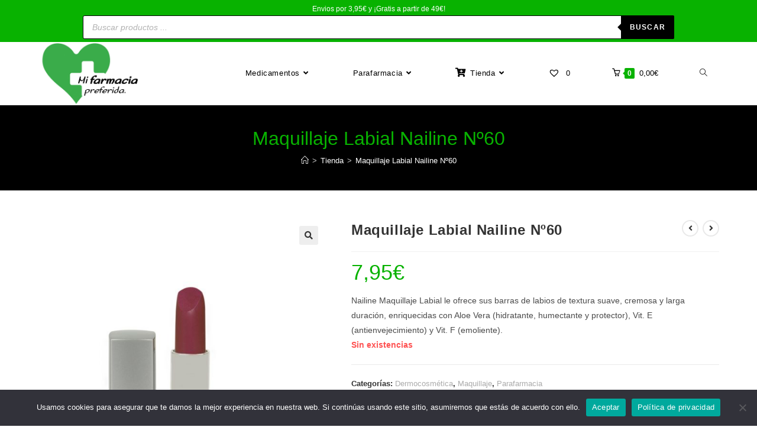

--- FILE ---
content_type: text/html; charset=UTF-8
request_url: https://www.mifarmaciapreferida.com/producto/maquillaje-labial-nailine-no60/
body_size: 40738
content:
<!DOCTYPE html>
<html class="html" dir="ltr" lang="es" prefix="og: https://ogp.me/ns#">
<head>

	<meta charset="UTF-8">
	<link rel="profile" href="https://gmpg.org/xfn/11">

	<title>Maquillaje Labial Nailine Nº60 - Mi Farmacia Preferida.</title>

		<!-- All in One SEO 4.6.7.1 - aioseo.com -->
		<meta name="description" content="Nailine Maquillaje Labial le ofrece sus barras de labios de textura suave, cremosa y larga duración, enriquecidas con Aloe Vera (hidratante, humectante y protector), Vit. E (antienvejecimiento) y Vit. F (emoliente)." />
		<meta name="robots" content="max-image-preview:large" />
		<link rel="canonical" href="https://www.mifarmaciapreferida.com/producto/maquillaje-labial-nailine-no60/" />
		<meta name="generator" content="All in One SEO (AIOSEO) 4.6.7.1" />
		<meta property="og:locale" content="es_ES" />
		<meta property="og:site_name" content="Mi Farmacia Preferida. - Web de medicamentos y parafarmacia" />
		<meta property="og:type" content="article" />
		<meta property="og:title" content="Maquillaje Labial Nailine Nº60 - Mi Farmacia Preferida." />
		<meta property="og:description" content="Nailine Maquillaje Labial le ofrece sus barras de labios de textura suave, cremosa y larga duración, enriquecidas con Aloe Vera (hidratante, humectante y protector), Vit. E (antienvejecimiento) y Vit. F (emoliente)." />
		<meta property="og:url" content="https://www.mifarmaciapreferida.com/producto/maquillaje-labial-nailine-no60/" />
		<meta property="og:image" content="https://www.mifarmaciapreferida.com/wp-content/uploads/2020/09/cropped-logo-largo-1.jpeg" />
		<meta property="og:image:secure_url" content="https://www.mifarmaciapreferida.com/wp-content/uploads/2020/09/cropped-logo-largo-1.jpeg" />
		<meta property="og:image:width" content="1855" />
		<meta property="og:image:height" content="1083" />
		<meta property="article:published_time" content="2021-07-09T10:51:32+00:00" />
		<meta property="article:modified_time" content="2025-10-27T05:42:18+00:00" />
		<meta name="twitter:card" content="summary_large_image" />
		<meta name="twitter:title" content="Maquillaje Labial Nailine Nº60 - Mi Farmacia Preferida." />
		<meta name="twitter:description" content="Nailine Maquillaje Labial le ofrece sus barras de labios de textura suave, cremosa y larga duración, enriquecidas con Aloe Vera (hidratante, humectante y protector), Vit. E (antienvejecimiento) y Vit. F (emoliente)." />
		<meta name="twitter:image" content="https://www.mifarmaciapreferida.com/wp-content/uploads/2020/09/cropped-logo-largo-1.jpeg" />
		<script type="application/ld+json" class="aioseo-schema">
			{"@context":"https:\/\/schema.org","@graph":[{"@type":"BreadcrumbList","@id":"https:\/\/www.mifarmaciapreferida.com\/producto\/maquillaje-labial-nailine-no60\/#breadcrumblist","itemListElement":[{"@type":"ListItem","@id":"https:\/\/www.mifarmaciapreferida.com\/#listItem","position":1,"name":"Hogar","item":"https:\/\/www.mifarmaciapreferida.com\/","nextItem":"https:\/\/www.mifarmaciapreferida.com\/producto\/maquillaje-labial-nailine-no60\/#listItem"},{"@type":"ListItem","@id":"https:\/\/www.mifarmaciapreferida.com\/producto\/maquillaje-labial-nailine-no60\/#listItem","position":2,"name":"Maquillaje Labial Nailine N\u00ba60","previousItem":"https:\/\/www.mifarmaciapreferida.com\/#listItem"}]},{"@type":"ItemPage","@id":"https:\/\/www.mifarmaciapreferida.com\/producto\/maquillaje-labial-nailine-no60\/#itempage","url":"https:\/\/www.mifarmaciapreferida.com\/producto\/maquillaje-labial-nailine-no60\/","name":"Maquillaje Labial Nailine N\u00ba60 - Mi Farmacia Preferida.","description":"Nailine Maquillaje Labial le ofrece sus barras de labios de textura suave, cremosa y larga duraci\u00f3n, enriquecidas con Aloe Vera (hidratante, humectante y protector), Vit. E (antienvejecimiento) y Vit. F (emoliente).","inLanguage":"es-ES","isPartOf":{"@id":"https:\/\/www.mifarmaciapreferida.com\/#website"},"breadcrumb":{"@id":"https:\/\/www.mifarmaciapreferida.com\/producto\/maquillaje-labial-nailine-no60\/#breadcrumblist"},"image":{"@type":"ImageObject","url":"https:\/\/www.mifarmaciapreferida.com\/wp-content\/uploads\/2021\/07\/LABIAL-60.jpg","@id":"https:\/\/www.mifarmaciapreferida.com\/producto\/maquillaje-labial-nailine-no60\/#mainImage","width":768,"height":1024},"primaryImageOfPage":{"@id":"https:\/\/www.mifarmaciapreferida.com\/producto\/maquillaje-labial-nailine-no60\/#mainImage"},"datePublished":"2021-07-09T11:51:32+01:00","dateModified":"2025-10-27T06:42:18+01:00"},{"@type":"Organization","@id":"https:\/\/www.mifarmaciapreferida.com\/#organization","name":"Mi Farmacia Preferida.","description":"Web de medicamentos y parafarmacia","url":"https:\/\/www.mifarmaciapreferida.com\/","logo":{"@type":"ImageObject","url":"https:\/\/www.mifarmaciapreferida.com\/wp-content\/uploads\/2020\/09\/cropped-logo-largo-1.jpeg","@id":"https:\/\/www.mifarmaciapreferida.com\/producto\/maquillaje-labial-nailine-no60\/#organizationLogo","width":1855,"height":1083},"image":{"@id":"https:\/\/www.mifarmaciapreferida.com\/producto\/maquillaje-labial-nailine-no60\/#organizationLogo"}},{"@type":"WebSite","@id":"https:\/\/www.mifarmaciapreferida.com\/#website","url":"https:\/\/www.mifarmaciapreferida.com\/","name":"Mi Farmacia Preferida.","description":"Web de medicamentos y parafarmacia","inLanguage":"es-ES","publisher":{"@id":"https:\/\/www.mifarmaciapreferida.com\/#organization"}}]}
		</script>
		<!-- All in One SEO -->

<script>window._wca = window._wca || [];</script>
<meta name="viewport" content="width=device-width, initial-scale=1"><link rel='dns-prefetch' href='//www.mifarmaciapreferida.com' />
<link rel='dns-prefetch' href='//stats.wp.com' />
<link rel='dns-prefetch' href='//mypopups.com' />
<link rel='dns-prefetch' href='//c0.wp.com' />
<link rel="alternate" type="application/rss+xml" title="Mi Farmacia Preferida. &raquo; Feed" href="https://www.mifarmaciapreferida.com/feed/" />
<link rel="alternate" type="application/rss+xml" title="Mi Farmacia Preferida. &raquo; Feed de los comentarios" href="https://www.mifarmaciapreferida.com/comments/feed/" />
<link rel="alternate" type="application/rss+xml" title="Mi Farmacia Preferida. &raquo; Comentario Maquillaje Labial Nailine Nº60 del feed" href="https://www.mifarmaciapreferida.com/producto/maquillaje-labial-nailine-no60/feed/" />
		<!-- This site uses the Google Analytics by MonsterInsights plugin v9.11.1 - Using Analytics tracking - https://www.monsterinsights.com/ -->
							<script src="//www.googletagmanager.com/gtag/js?id=G-B6SW41DKKE"  data-cfasync="false" data-wpfc-render="false" async></script>
			<script data-cfasync="false" data-wpfc-render="false">
				var mi_version = '9.11.1';
				var mi_track_user = true;
				var mi_no_track_reason = '';
								var MonsterInsightsDefaultLocations = {"page_location":"https:\/\/www.mifarmaciapreferida.com\/producto\/maquillaje-labial-nailine-no60\/"};
								if ( typeof MonsterInsightsPrivacyGuardFilter === 'function' ) {
					var MonsterInsightsLocations = (typeof MonsterInsightsExcludeQuery === 'object') ? MonsterInsightsPrivacyGuardFilter( MonsterInsightsExcludeQuery ) : MonsterInsightsPrivacyGuardFilter( MonsterInsightsDefaultLocations );
				} else {
					var MonsterInsightsLocations = (typeof MonsterInsightsExcludeQuery === 'object') ? MonsterInsightsExcludeQuery : MonsterInsightsDefaultLocations;
				}

								var disableStrs = [
										'ga-disable-G-B6SW41DKKE',
									];

				/* Function to detect opted out users */
				function __gtagTrackerIsOptedOut() {
					for (var index = 0; index < disableStrs.length; index++) {
						if (document.cookie.indexOf(disableStrs[index] + '=true') > -1) {
							return true;
						}
					}

					return false;
				}

				/* Disable tracking if the opt-out cookie exists. */
				if (__gtagTrackerIsOptedOut()) {
					for (var index = 0; index < disableStrs.length; index++) {
						window[disableStrs[index]] = true;
					}
				}

				/* Opt-out function */
				function __gtagTrackerOptout() {
					for (var index = 0; index < disableStrs.length; index++) {
						document.cookie = disableStrs[index] + '=true; expires=Thu, 31 Dec 2099 23:59:59 UTC; path=/';
						window[disableStrs[index]] = true;
					}
				}

				if ('undefined' === typeof gaOptout) {
					function gaOptout() {
						__gtagTrackerOptout();
					}
				}
								window.dataLayer = window.dataLayer || [];

				window.MonsterInsightsDualTracker = {
					helpers: {},
					trackers: {},
				};
				if (mi_track_user) {
					function __gtagDataLayer() {
						dataLayer.push(arguments);
					}

					function __gtagTracker(type, name, parameters) {
						if (!parameters) {
							parameters = {};
						}

						if (parameters.send_to) {
							__gtagDataLayer.apply(null, arguments);
							return;
						}

						if (type === 'event') {
														parameters.send_to = monsterinsights_frontend.v4_id;
							var hookName = name;
							if (typeof parameters['event_category'] !== 'undefined') {
								hookName = parameters['event_category'] + ':' + name;
							}

							if (typeof MonsterInsightsDualTracker.trackers[hookName] !== 'undefined') {
								MonsterInsightsDualTracker.trackers[hookName](parameters);
							} else {
								__gtagDataLayer('event', name, parameters);
							}
							
						} else {
							__gtagDataLayer.apply(null, arguments);
						}
					}

					__gtagTracker('js', new Date());
					__gtagTracker('set', {
						'developer_id.dZGIzZG': true,
											});
					if ( MonsterInsightsLocations.page_location ) {
						__gtagTracker('set', MonsterInsightsLocations);
					}
										__gtagTracker('config', 'G-B6SW41DKKE', {"forceSSL":"true","link_attribution":"true"} );
										window.gtag = __gtagTracker;										(function () {
						/* https://developers.google.com/analytics/devguides/collection/analyticsjs/ */
						/* ga and __gaTracker compatibility shim. */
						var noopfn = function () {
							return null;
						};
						var newtracker = function () {
							return new Tracker();
						};
						var Tracker = function () {
							return null;
						};
						var p = Tracker.prototype;
						p.get = noopfn;
						p.set = noopfn;
						p.send = function () {
							var args = Array.prototype.slice.call(arguments);
							args.unshift('send');
							__gaTracker.apply(null, args);
						};
						var __gaTracker = function () {
							var len = arguments.length;
							if (len === 0) {
								return;
							}
							var f = arguments[len - 1];
							if (typeof f !== 'object' || f === null || typeof f.hitCallback !== 'function') {
								if ('send' === arguments[0]) {
									var hitConverted, hitObject = false, action;
									if ('event' === arguments[1]) {
										if ('undefined' !== typeof arguments[3]) {
											hitObject = {
												'eventAction': arguments[3],
												'eventCategory': arguments[2],
												'eventLabel': arguments[4],
												'value': arguments[5] ? arguments[5] : 1,
											}
										}
									}
									if ('pageview' === arguments[1]) {
										if ('undefined' !== typeof arguments[2]) {
											hitObject = {
												'eventAction': 'page_view',
												'page_path': arguments[2],
											}
										}
									}
									if (typeof arguments[2] === 'object') {
										hitObject = arguments[2];
									}
									if (typeof arguments[5] === 'object') {
										Object.assign(hitObject, arguments[5]);
									}
									if ('undefined' !== typeof arguments[1].hitType) {
										hitObject = arguments[1];
										if ('pageview' === hitObject.hitType) {
											hitObject.eventAction = 'page_view';
										}
									}
									if (hitObject) {
										action = 'timing' === arguments[1].hitType ? 'timing_complete' : hitObject.eventAction;
										hitConverted = mapArgs(hitObject);
										__gtagTracker('event', action, hitConverted);
									}
								}
								return;
							}

							function mapArgs(args) {
								var arg, hit = {};
								var gaMap = {
									'eventCategory': 'event_category',
									'eventAction': 'event_action',
									'eventLabel': 'event_label',
									'eventValue': 'event_value',
									'nonInteraction': 'non_interaction',
									'timingCategory': 'event_category',
									'timingVar': 'name',
									'timingValue': 'value',
									'timingLabel': 'event_label',
									'page': 'page_path',
									'location': 'page_location',
									'title': 'page_title',
									'referrer' : 'page_referrer',
								};
								for (arg in args) {
																		if (!(!args.hasOwnProperty(arg) || !gaMap.hasOwnProperty(arg))) {
										hit[gaMap[arg]] = args[arg];
									} else {
										hit[arg] = args[arg];
									}
								}
								return hit;
							}

							try {
								f.hitCallback();
							} catch (ex) {
							}
						};
						__gaTracker.create = newtracker;
						__gaTracker.getByName = newtracker;
						__gaTracker.getAll = function () {
							return [];
						};
						__gaTracker.remove = noopfn;
						__gaTracker.loaded = true;
						window['__gaTracker'] = __gaTracker;
					})();
									} else {
										console.log("");
					(function () {
						function __gtagTracker() {
							return null;
						}

						window['__gtagTracker'] = __gtagTracker;
						window['gtag'] = __gtagTracker;
					})();
									}
			</script>
							<!-- / Google Analytics by MonsterInsights -->
		<script>
window._wpemojiSettings = {"baseUrl":"https:\/\/s.w.org\/images\/core\/emoji\/15.0.3\/72x72\/","ext":".png","svgUrl":"https:\/\/s.w.org\/images\/core\/emoji\/15.0.3\/svg\/","svgExt":".svg","source":{"concatemoji":"https:\/\/www.mifarmaciapreferida.com\/wp-includes\/js\/wp-emoji-release.min.js?ver=6.6.4"}};
/*! This file is auto-generated */
!function(i,n){var o,s,e;function c(e){try{var t={supportTests:e,timestamp:(new Date).valueOf()};sessionStorage.setItem(o,JSON.stringify(t))}catch(e){}}function p(e,t,n){e.clearRect(0,0,e.canvas.width,e.canvas.height),e.fillText(t,0,0);var t=new Uint32Array(e.getImageData(0,0,e.canvas.width,e.canvas.height).data),r=(e.clearRect(0,0,e.canvas.width,e.canvas.height),e.fillText(n,0,0),new Uint32Array(e.getImageData(0,0,e.canvas.width,e.canvas.height).data));return t.every(function(e,t){return e===r[t]})}function u(e,t,n){switch(t){case"flag":return n(e,"\ud83c\udff3\ufe0f\u200d\u26a7\ufe0f","\ud83c\udff3\ufe0f\u200b\u26a7\ufe0f")?!1:!n(e,"\ud83c\uddfa\ud83c\uddf3","\ud83c\uddfa\u200b\ud83c\uddf3")&&!n(e,"\ud83c\udff4\udb40\udc67\udb40\udc62\udb40\udc65\udb40\udc6e\udb40\udc67\udb40\udc7f","\ud83c\udff4\u200b\udb40\udc67\u200b\udb40\udc62\u200b\udb40\udc65\u200b\udb40\udc6e\u200b\udb40\udc67\u200b\udb40\udc7f");case"emoji":return!n(e,"\ud83d\udc26\u200d\u2b1b","\ud83d\udc26\u200b\u2b1b")}return!1}function f(e,t,n){var r="undefined"!=typeof WorkerGlobalScope&&self instanceof WorkerGlobalScope?new OffscreenCanvas(300,150):i.createElement("canvas"),a=r.getContext("2d",{willReadFrequently:!0}),o=(a.textBaseline="top",a.font="600 32px Arial",{});return e.forEach(function(e){o[e]=t(a,e,n)}),o}function t(e){var t=i.createElement("script");t.src=e,t.defer=!0,i.head.appendChild(t)}"undefined"!=typeof Promise&&(o="wpEmojiSettingsSupports",s=["flag","emoji"],n.supports={everything:!0,everythingExceptFlag:!0},e=new Promise(function(e){i.addEventListener("DOMContentLoaded",e,{once:!0})}),new Promise(function(t){var n=function(){try{var e=JSON.parse(sessionStorage.getItem(o));if("object"==typeof e&&"number"==typeof e.timestamp&&(new Date).valueOf()<e.timestamp+604800&&"object"==typeof e.supportTests)return e.supportTests}catch(e){}return null}();if(!n){if("undefined"!=typeof Worker&&"undefined"!=typeof OffscreenCanvas&&"undefined"!=typeof URL&&URL.createObjectURL&&"undefined"!=typeof Blob)try{var e="postMessage("+f.toString()+"("+[JSON.stringify(s),u.toString(),p.toString()].join(",")+"));",r=new Blob([e],{type:"text/javascript"}),a=new Worker(URL.createObjectURL(r),{name:"wpTestEmojiSupports"});return void(a.onmessage=function(e){c(n=e.data),a.terminate(),t(n)})}catch(e){}c(n=f(s,u,p))}t(n)}).then(function(e){for(var t in e)n.supports[t]=e[t],n.supports.everything=n.supports.everything&&n.supports[t],"flag"!==t&&(n.supports.everythingExceptFlag=n.supports.everythingExceptFlag&&n.supports[t]);n.supports.everythingExceptFlag=n.supports.everythingExceptFlag&&!n.supports.flag,n.DOMReady=!1,n.readyCallback=function(){n.DOMReady=!0}}).then(function(){return e}).then(function(){var e;n.supports.everything||(n.readyCallback(),(e=n.source||{}).concatemoji?t(e.concatemoji):e.wpemoji&&e.twemoji&&(t(e.twemoji),t(e.wpemoji)))}))}((window,document),window._wpemojiSettings);
</script>
<link rel='stylesheet' id='premium-addons-css' href='https://www.mifarmaciapreferida.com/wp-content/plugins/premium-addons-for-elementor/assets/frontend/min-css/premium-addons.min.css?ver=4.10.38' media='all' />
<link rel='stylesheet' id='dashicons-css' href='https://c0.wp.com/c/6.6.4/wp-includes/css/dashicons.min.css' media='all' />
<link rel='stylesheet' id='elusive-css' href='https://www.mifarmaciapreferida.com/wp-content/plugins/ocean-extra/includes/menu-icons/includes/library/icon-selector/css/types/elusive.min.css?ver=2.0' media='all' />
<link rel='stylesheet' id='foundation-icons-css' href='https://www.mifarmaciapreferida.com/wp-content/plugins/ocean-extra/includes/menu-icons/includes/library/icon-selector/css/types/foundation-icons.min.css?ver=3.0' media='all' />
<link rel='stylesheet' id='genericons-css' href='https://www.mifarmaciapreferida.com/wp-content/plugins/ocean-extra/includes/menu-icons/includes/library/icon-selector/css/types/genericons.min.css?ver=3.4' media='all' />
<style id='wp-emoji-styles-inline-css'>

	img.wp-smiley, img.emoji {
		display: inline !important;
		border: none !important;
		box-shadow: none !important;
		height: 1em !important;
		width: 1em !important;
		margin: 0 0.07em !important;
		vertical-align: -0.1em !important;
		background: none !important;
		padding: 0 !important;
	}
</style>
<link rel='stylesheet' id='wp-block-library-css' href='https://c0.wp.com/c/6.6.4/wp-includes/css/dist/block-library/style.min.css' media='all' />
<style id='wp-block-library-theme-inline-css'>
.wp-block-audio :where(figcaption){color:#555;font-size:13px;text-align:center}.is-dark-theme .wp-block-audio :where(figcaption){color:#ffffffa6}.wp-block-audio{margin:0 0 1em}.wp-block-code{border:1px solid #ccc;border-radius:4px;font-family:Menlo,Consolas,monaco,monospace;padding:.8em 1em}.wp-block-embed :where(figcaption){color:#555;font-size:13px;text-align:center}.is-dark-theme .wp-block-embed :where(figcaption){color:#ffffffa6}.wp-block-embed{margin:0 0 1em}.blocks-gallery-caption{color:#555;font-size:13px;text-align:center}.is-dark-theme .blocks-gallery-caption{color:#ffffffa6}:root :where(.wp-block-image figcaption){color:#555;font-size:13px;text-align:center}.is-dark-theme :root :where(.wp-block-image figcaption){color:#ffffffa6}.wp-block-image{margin:0 0 1em}.wp-block-pullquote{border-bottom:4px solid;border-top:4px solid;color:currentColor;margin-bottom:1.75em}.wp-block-pullquote cite,.wp-block-pullquote footer,.wp-block-pullquote__citation{color:currentColor;font-size:.8125em;font-style:normal;text-transform:uppercase}.wp-block-quote{border-left:.25em solid;margin:0 0 1.75em;padding-left:1em}.wp-block-quote cite,.wp-block-quote footer{color:currentColor;font-size:.8125em;font-style:normal;position:relative}.wp-block-quote.has-text-align-right{border-left:none;border-right:.25em solid;padding-left:0;padding-right:1em}.wp-block-quote.has-text-align-center{border:none;padding-left:0}.wp-block-quote.is-large,.wp-block-quote.is-style-large,.wp-block-quote.is-style-plain{border:none}.wp-block-search .wp-block-search__label{font-weight:700}.wp-block-search__button{border:1px solid #ccc;padding:.375em .625em}:where(.wp-block-group.has-background){padding:1.25em 2.375em}.wp-block-separator.has-css-opacity{opacity:.4}.wp-block-separator{border:none;border-bottom:2px solid;margin-left:auto;margin-right:auto}.wp-block-separator.has-alpha-channel-opacity{opacity:1}.wp-block-separator:not(.is-style-wide):not(.is-style-dots){width:100px}.wp-block-separator.has-background:not(.is-style-dots){border-bottom:none;height:1px}.wp-block-separator.has-background:not(.is-style-wide):not(.is-style-dots){height:2px}.wp-block-table{margin:0 0 1em}.wp-block-table td,.wp-block-table th{word-break:normal}.wp-block-table :where(figcaption){color:#555;font-size:13px;text-align:center}.is-dark-theme .wp-block-table :where(figcaption){color:#ffffffa6}.wp-block-video :where(figcaption){color:#555;font-size:13px;text-align:center}.is-dark-theme .wp-block-video :where(figcaption){color:#ffffffa6}.wp-block-video{margin:0 0 1em}:root :where(.wp-block-template-part.has-background){margin-bottom:0;margin-top:0;padding:1.25em 2.375em}
</style>
<link rel='stylesheet' id='mediaelement-css' href='https://c0.wp.com/c/6.6.4/wp-includes/js/mediaelement/mediaelementplayer-legacy.min.css' media='all' />
<link rel='stylesheet' id='wp-mediaelement-css' href='https://c0.wp.com/c/6.6.4/wp-includes/js/mediaelement/wp-mediaelement.min.css' media='all' />
<style id='jetpack-sharing-buttons-style-inline-css'>
.jetpack-sharing-buttons__services-list{display:flex;flex-direction:row;flex-wrap:wrap;gap:0;list-style-type:none;margin:5px;padding:0}.jetpack-sharing-buttons__services-list.has-small-icon-size{font-size:12px}.jetpack-sharing-buttons__services-list.has-normal-icon-size{font-size:16px}.jetpack-sharing-buttons__services-list.has-large-icon-size{font-size:24px}.jetpack-sharing-buttons__services-list.has-huge-icon-size{font-size:36px}@media print{.jetpack-sharing-buttons__services-list{display:none!important}}.editor-styles-wrapper .wp-block-jetpack-sharing-buttons{gap:0;padding-inline-start:0}ul.jetpack-sharing-buttons__services-list.has-background{padding:1.25em 2.375em}
</style>
<style id='joinchat-button-style-inline-css'>
.wp-block-joinchat-button{border:none!important;text-align:center}.wp-block-joinchat-button figure{display:table;margin:0 auto;padding:0}.wp-block-joinchat-button figcaption{font:normal normal 400 .6em/2em var(--wp--preset--font-family--system-font,sans-serif);margin:0;padding:0}.wp-block-joinchat-button .joinchat-button__qr{background-color:#fff;border:6px solid #25d366;border-radius:30px;box-sizing:content-box;display:block;height:200px;margin:auto;overflow:hidden;padding:10px;width:200px}.wp-block-joinchat-button .joinchat-button__qr canvas,.wp-block-joinchat-button .joinchat-button__qr img{display:block;margin:auto}.wp-block-joinchat-button .joinchat-button__link{align-items:center;background-color:#25d366;border:6px solid #25d366;border-radius:30px;display:inline-flex;flex-flow:row nowrap;justify-content:center;line-height:1.25em;margin:0 auto;text-decoration:none}.wp-block-joinchat-button .joinchat-button__link:before{background:transparent var(--joinchat-ico) no-repeat center;background-size:100%;content:"";display:block;height:1.5em;margin:-.75em .75em -.75em 0;width:1.5em}.wp-block-joinchat-button figure+.joinchat-button__link{margin-top:10px}@media (orientation:landscape)and (min-height:481px),(orientation:portrait)and (min-width:481px){.wp-block-joinchat-button.joinchat-button--qr-only figure+.joinchat-button__link{display:none}}@media (max-width:480px),(orientation:landscape)and (max-height:480px){.wp-block-joinchat-button figure{display:none}}

</style>
<style id='classic-theme-styles-inline-css'>
/*! This file is auto-generated */
.wp-block-button__link{color:#fff;background-color:#32373c;border-radius:9999px;box-shadow:none;text-decoration:none;padding:calc(.667em + 2px) calc(1.333em + 2px);font-size:1.125em}.wp-block-file__button{background:#32373c;color:#fff;text-decoration:none}
</style>
<style id='global-styles-inline-css'>
:root{--wp--preset--aspect-ratio--square: 1;--wp--preset--aspect-ratio--4-3: 4/3;--wp--preset--aspect-ratio--3-4: 3/4;--wp--preset--aspect-ratio--3-2: 3/2;--wp--preset--aspect-ratio--2-3: 2/3;--wp--preset--aspect-ratio--16-9: 16/9;--wp--preset--aspect-ratio--9-16: 9/16;--wp--preset--color--black: #000000;--wp--preset--color--cyan-bluish-gray: #abb8c3;--wp--preset--color--white: #ffffff;--wp--preset--color--pale-pink: #f78da7;--wp--preset--color--vivid-red: #cf2e2e;--wp--preset--color--luminous-vivid-orange: #ff6900;--wp--preset--color--luminous-vivid-amber: #fcb900;--wp--preset--color--light-green-cyan: #7bdcb5;--wp--preset--color--vivid-green-cyan: #00d084;--wp--preset--color--pale-cyan-blue: #8ed1fc;--wp--preset--color--vivid-cyan-blue: #0693e3;--wp--preset--color--vivid-purple: #9b51e0;--wp--preset--gradient--vivid-cyan-blue-to-vivid-purple: linear-gradient(135deg,rgba(6,147,227,1) 0%,rgb(155,81,224) 100%);--wp--preset--gradient--light-green-cyan-to-vivid-green-cyan: linear-gradient(135deg,rgb(122,220,180) 0%,rgb(0,208,130) 100%);--wp--preset--gradient--luminous-vivid-amber-to-luminous-vivid-orange: linear-gradient(135deg,rgba(252,185,0,1) 0%,rgba(255,105,0,1) 100%);--wp--preset--gradient--luminous-vivid-orange-to-vivid-red: linear-gradient(135deg,rgba(255,105,0,1) 0%,rgb(207,46,46) 100%);--wp--preset--gradient--very-light-gray-to-cyan-bluish-gray: linear-gradient(135deg,rgb(238,238,238) 0%,rgb(169,184,195) 100%);--wp--preset--gradient--cool-to-warm-spectrum: linear-gradient(135deg,rgb(74,234,220) 0%,rgb(151,120,209) 20%,rgb(207,42,186) 40%,rgb(238,44,130) 60%,rgb(251,105,98) 80%,rgb(254,248,76) 100%);--wp--preset--gradient--blush-light-purple: linear-gradient(135deg,rgb(255,206,236) 0%,rgb(152,150,240) 100%);--wp--preset--gradient--blush-bordeaux: linear-gradient(135deg,rgb(254,205,165) 0%,rgb(254,45,45) 50%,rgb(107,0,62) 100%);--wp--preset--gradient--luminous-dusk: linear-gradient(135deg,rgb(255,203,112) 0%,rgb(199,81,192) 50%,rgb(65,88,208) 100%);--wp--preset--gradient--pale-ocean: linear-gradient(135deg,rgb(255,245,203) 0%,rgb(182,227,212) 50%,rgb(51,167,181) 100%);--wp--preset--gradient--electric-grass: linear-gradient(135deg,rgb(202,248,128) 0%,rgb(113,206,126) 100%);--wp--preset--gradient--midnight: linear-gradient(135deg,rgb(2,3,129) 0%,rgb(40,116,252) 100%);--wp--preset--font-size--small: 13px;--wp--preset--font-size--medium: 20px;--wp--preset--font-size--large: 36px;--wp--preset--font-size--x-large: 42px;--wp--preset--font-family--inter: "Inter", sans-serif;--wp--preset--font-family--cardo: Cardo;--wp--preset--spacing--20: 0.44rem;--wp--preset--spacing--30: 0.67rem;--wp--preset--spacing--40: 1rem;--wp--preset--spacing--50: 1.5rem;--wp--preset--spacing--60: 2.25rem;--wp--preset--spacing--70: 3.38rem;--wp--preset--spacing--80: 5.06rem;--wp--preset--shadow--natural: 6px 6px 9px rgba(0, 0, 0, 0.2);--wp--preset--shadow--deep: 12px 12px 50px rgba(0, 0, 0, 0.4);--wp--preset--shadow--sharp: 6px 6px 0px rgba(0, 0, 0, 0.2);--wp--preset--shadow--outlined: 6px 6px 0px -3px rgba(255, 255, 255, 1), 6px 6px rgba(0, 0, 0, 1);--wp--preset--shadow--crisp: 6px 6px 0px rgba(0, 0, 0, 1);}:where(.is-layout-flex){gap: 0.5em;}:where(.is-layout-grid){gap: 0.5em;}body .is-layout-flex{display: flex;}.is-layout-flex{flex-wrap: wrap;align-items: center;}.is-layout-flex > :is(*, div){margin: 0;}body .is-layout-grid{display: grid;}.is-layout-grid > :is(*, div){margin: 0;}:where(.wp-block-columns.is-layout-flex){gap: 2em;}:where(.wp-block-columns.is-layout-grid){gap: 2em;}:where(.wp-block-post-template.is-layout-flex){gap: 1.25em;}:where(.wp-block-post-template.is-layout-grid){gap: 1.25em;}.has-black-color{color: var(--wp--preset--color--black) !important;}.has-cyan-bluish-gray-color{color: var(--wp--preset--color--cyan-bluish-gray) !important;}.has-white-color{color: var(--wp--preset--color--white) !important;}.has-pale-pink-color{color: var(--wp--preset--color--pale-pink) !important;}.has-vivid-red-color{color: var(--wp--preset--color--vivid-red) !important;}.has-luminous-vivid-orange-color{color: var(--wp--preset--color--luminous-vivid-orange) !important;}.has-luminous-vivid-amber-color{color: var(--wp--preset--color--luminous-vivid-amber) !important;}.has-light-green-cyan-color{color: var(--wp--preset--color--light-green-cyan) !important;}.has-vivid-green-cyan-color{color: var(--wp--preset--color--vivid-green-cyan) !important;}.has-pale-cyan-blue-color{color: var(--wp--preset--color--pale-cyan-blue) !important;}.has-vivid-cyan-blue-color{color: var(--wp--preset--color--vivid-cyan-blue) !important;}.has-vivid-purple-color{color: var(--wp--preset--color--vivid-purple) !important;}.has-black-background-color{background-color: var(--wp--preset--color--black) !important;}.has-cyan-bluish-gray-background-color{background-color: var(--wp--preset--color--cyan-bluish-gray) !important;}.has-white-background-color{background-color: var(--wp--preset--color--white) !important;}.has-pale-pink-background-color{background-color: var(--wp--preset--color--pale-pink) !important;}.has-vivid-red-background-color{background-color: var(--wp--preset--color--vivid-red) !important;}.has-luminous-vivid-orange-background-color{background-color: var(--wp--preset--color--luminous-vivid-orange) !important;}.has-luminous-vivid-amber-background-color{background-color: var(--wp--preset--color--luminous-vivid-amber) !important;}.has-light-green-cyan-background-color{background-color: var(--wp--preset--color--light-green-cyan) !important;}.has-vivid-green-cyan-background-color{background-color: var(--wp--preset--color--vivid-green-cyan) !important;}.has-pale-cyan-blue-background-color{background-color: var(--wp--preset--color--pale-cyan-blue) !important;}.has-vivid-cyan-blue-background-color{background-color: var(--wp--preset--color--vivid-cyan-blue) !important;}.has-vivid-purple-background-color{background-color: var(--wp--preset--color--vivid-purple) !important;}.has-black-border-color{border-color: var(--wp--preset--color--black) !important;}.has-cyan-bluish-gray-border-color{border-color: var(--wp--preset--color--cyan-bluish-gray) !important;}.has-white-border-color{border-color: var(--wp--preset--color--white) !important;}.has-pale-pink-border-color{border-color: var(--wp--preset--color--pale-pink) !important;}.has-vivid-red-border-color{border-color: var(--wp--preset--color--vivid-red) !important;}.has-luminous-vivid-orange-border-color{border-color: var(--wp--preset--color--luminous-vivid-orange) !important;}.has-luminous-vivid-amber-border-color{border-color: var(--wp--preset--color--luminous-vivid-amber) !important;}.has-light-green-cyan-border-color{border-color: var(--wp--preset--color--light-green-cyan) !important;}.has-vivid-green-cyan-border-color{border-color: var(--wp--preset--color--vivid-green-cyan) !important;}.has-pale-cyan-blue-border-color{border-color: var(--wp--preset--color--pale-cyan-blue) !important;}.has-vivid-cyan-blue-border-color{border-color: var(--wp--preset--color--vivid-cyan-blue) !important;}.has-vivid-purple-border-color{border-color: var(--wp--preset--color--vivid-purple) !important;}.has-vivid-cyan-blue-to-vivid-purple-gradient-background{background: var(--wp--preset--gradient--vivid-cyan-blue-to-vivid-purple) !important;}.has-light-green-cyan-to-vivid-green-cyan-gradient-background{background: var(--wp--preset--gradient--light-green-cyan-to-vivid-green-cyan) !important;}.has-luminous-vivid-amber-to-luminous-vivid-orange-gradient-background{background: var(--wp--preset--gradient--luminous-vivid-amber-to-luminous-vivid-orange) !important;}.has-luminous-vivid-orange-to-vivid-red-gradient-background{background: var(--wp--preset--gradient--luminous-vivid-orange-to-vivid-red) !important;}.has-very-light-gray-to-cyan-bluish-gray-gradient-background{background: var(--wp--preset--gradient--very-light-gray-to-cyan-bluish-gray) !important;}.has-cool-to-warm-spectrum-gradient-background{background: var(--wp--preset--gradient--cool-to-warm-spectrum) !important;}.has-blush-light-purple-gradient-background{background: var(--wp--preset--gradient--blush-light-purple) !important;}.has-blush-bordeaux-gradient-background{background: var(--wp--preset--gradient--blush-bordeaux) !important;}.has-luminous-dusk-gradient-background{background: var(--wp--preset--gradient--luminous-dusk) !important;}.has-pale-ocean-gradient-background{background: var(--wp--preset--gradient--pale-ocean) !important;}.has-electric-grass-gradient-background{background: var(--wp--preset--gradient--electric-grass) !important;}.has-midnight-gradient-background{background: var(--wp--preset--gradient--midnight) !important;}.has-small-font-size{font-size: var(--wp--preset--font-size--small) !important;}.has-medium-font-size{font-size: var(--wp--preset--font-size--medium) !important;}.has-large-font-size{font-size: var(--wp--preset--font-size--large) !important;}.has-x-large-font-size{font-size: var(--wp--preset--font-size--x-large) !important;}
:where(.wp-block-post-template.is-layout-flex){gap: 1.25em;}:where(.wp-block-post-template.is-layout-grid){gap: 1.25em;}
:where(.wp-block-columns.is-layout-flex){gap: 2em;}:where(.wp-block-columns.is-layout-grid){gap: 2em;}
:root :where(.wp-block-pullquote){font-size: 1.5em;line-height: 1.6;}
</style>
<link rel='stylesheet' id='cookie-notice-front-css' href='https://www.mifarmaciapreferida.com/wp-content/plugins/cookie-notice/css/front.min.css?ver=2.4.17' media='all' />
<link rel='stylesheet' id='photoswipe-css' href='https://c0.wp.com/p/woocommerce/9.1.5/assets/css/photoswipe/photoswipe.min.css' media='all' />
<link rel='stylesheet' id='photoswipe-default-skin-css' href='https://c0.wp.com/p/woocommerce/9.1.5/assets/css/photoswipe/default-skin/default-skin.min.css' media='all' />
<style id='woocommerce-inline-inline-css'>
.woocommerce form .form-row .required { visibility: visible; }
</style>
<link rel='stylesheet' id='dgwt-wcas-style-css' href='https://www.mifarmaciapreferida.com/wp-content/plugins/ajax-search-for-woocommerce/assets/css/style.min.css?ver=1.28.1' media='all' />
<link rel='preload' as='font' type='font/woff2' crossorigin='anonymous' id='tinvwl-webfont-font-css' href='https://www.mifarmaciapreferida.com/wp-content/plugins/ti-woocommerce-wishlist/assets/fonts/tinvwl-webfont.woff2?ver=xu2uyi' media='all' />
<link rel='stylesheet' id='tinvwl-webfont-css' href='https://www.mifarmaciapreferida.com/wp-content/plugins/ti-woocommerce-wishlist/assets/css/webfont.min.css?ver=2.8.2' media='all' />
<link rel='stylesheet' id='tinvwl-css' href='https://www.mifarmaciapreferida.com/wp-content/plugins/ti-woocommerce-wishlist/assets/css/public.min.css?ver=2.8.2' media='all' />
<link rel='stylesheet' id='oceanwp-woo-mini-cart-css' href='https://www.mifarmaciapreferida.com/wp-content/themes/oceanwp/assets/css/woo/woo-mini-cart.min.css?ver=6.6.4' media='all' />
<link rel='stylesheet' id='font-awesome-css' href='https://www.mifarmaciapreferida.com/wp-content/themes/oceanwp/assets/fonts/fontawesome/css/all.min.css?ver=5.15.1' media='all' />
<link rel='stylesheet' id='simple-line-icons-css' href='https://www.mifarmaciapreferida.com/wp-content/themes/oceanwp/assets/css/third/simple-line-icons.min.css?ver=2.4.0' media='all' />
<link rel='stylesheet' id='oceanwp-style-css' href='https://www.mifarmaciapreferida.com/wp-content/themes/oceanwp/assets/css/style.min.css?ver=3.1.1' media='all' />
<link rel='stylesheet' id='fontawesome-css' href='https://www.mifarmaciapreferida.com/wp-content/themes/oceanwp/inc/customizer/assets/css/fontawesome-all.min.css?ver=5.8.2' media='all' />
<link rel='stylesheet' id='joinchat-css' href='https://www.mifarmaciapreferida.com/wp-content/plugins/creame-whatsapp-me/public/css/joinchat.min.css?ver=5.1.7' media='all' />
<style id='joinchat-inline-css'>
.joinchat{--red:37;--green:211;--blue:102;--bw:100}
</style>
<link rel='stylesheet' id='oceanwp-woocommerce-css' href='https://www.mifarmaciapreferida.com/wp-content/themes/oceanwp/assets/css/woo/woocommerce.min.css?ver=6.6.4' media='all' />
<link rel='stylesheet' id='oceanwp-woo-star-font-css' href='https://www.mifarmaciapreferida.com/wp-content/themes/oceanwp/assets/css/woo/woo-star-font.min.css?ver=6.6.4' media='all' />
<link rel='stylesheet' id='oceanwp-woo-quick-view-css' href='https://www.mifarmaciapreferida.com/wp-content/themes/oceanwp/assets/css/woo/woo-quick-view.min.css?ver=6.6.4' media='all' />
<link rel='stylesheet' id='oceanwp-wishlist-css' href='https://www.mifarmaciapreferida.com/wp-content/themes/oceanwp/assets/css/woo/wishlist.min.css?ver=6.6.4' media='all' />
<link rel='stylesheet' id='oceanwp-woo-floating-bar-css' href='https://www.mifarmaciapreferida.com/wp-content/themes/oceanwp/assets/css/woo/woo-floating-bar.min.css?ver=6.6.4' media='all' />
<link rel='stylesheet' id='wpgdprc-front-css-css' href='https://www.mifarmaciapreferida.com/wp-content/plugins/wp-gdpr-compliance/Assets/css/front.css?ver=1725312245' media='all' />
<style id='wpgdprc-front-css-inline-css'>
:root{--wp-gdpr--bar--background-color: #000000;--wp-gdpr--bar--color: #ffffff;--wp-gdpr--button--background-color: #000000;--wp-gdpr--button--background-color--darken: #000000;--wp-gdpr--button--color: #ffffff;}
</style>
<link rel='stylesheet' id='oe-widgets-style-css' href='https://www.mifarmaciapreferida.com/wp-content/plugins/ocean-extra/assets/css/widgets.css?ver=6.6.4' media='all' />
<script type="text/template" id="tmpl-variation-template">
	<div class="woocommerce-variation-description">{{{ data.variation.variation_description }}}</div>
	<div class="woocommerce-variation-price">{{{ data.variation.price_html }}}</div>
	<div class="woocommerce-variation-availability">{{{ data.variation.availability_html }}}</div>
</script>
<script type="text/template" id="tmpl-unavailable-variation-template">
	<p>Lo siento, este producto no está disponible. Por favor, elige otra combinación.</p>
</script>
<!--n2css--><script src="https://www.mifarmaciapreferida.com/wp-content/plugins/google-analytics-for-wordpress/assets/js/frontend-gtag.min.js?ver=9.11.1" id="monsterinsights-frontend-script-js" async data-wp-strategy="async"></script>
<script data-cfasync="false" data-wpfc-render="false" id='monsterinsights-frontend-script-js-extra'>var monsterinsights_frontend = {"js_events_tracking":"true","download_extensions":"doc,pdf,ppt,zip,xls,docx,pptx,xlsx","inbound_paths":"[{\"path\":\"\\\/go\\\/\",\"label\":\"affiliate\"},{\"path\":\"\\\/recommend\\\/\",\"label\":\"affiliate\"}]","home_url":"https:\/\/www.mifarmaciapreferida.com","hash_tracking":"false","v4_id":"G-B6SW41DKKE"};</script>
<script id="cookie-notice-front-js-before">
var cnArgs = {"ajaxUrl":"https:\/\/www.mifarmaciapreferida.com\/wp-admin\/admin-ajax.php","nonce":"d5da72992f","hideEffect":"fade","position":"bottom","onScroll":false,"onScrollOffset":100,"onClick":false,"cookieName":"cookie_notice_accepted","cookieTime":2592000,"cookieTimeRejected":2592000,"globalCookie":false,"redirection":false,"cache":false,"revokeCookies":false,"revokeCookiesOpt":"automatic"};
</script>
<script src="https://www.mifarmaciapreferida.com/wp-content/plugins/cookie-notice/js/front.min.js?ver=2.4.17" id="cookie-notice-front-js"></script>
<script src="https://c0.wp.com/c/6.6.4/wp-includes/js/jquery/jquery.min.js" id="jquery-core-js"></script>
<script src="https://c0.wp.com/c/6.6.4/wp-includes/js/jquery/jquery-migrate.min.js" id="jquery-migrate-js"></script>
<script src="https://c0.wp.com/p/woocommerce/9.1.5/assets/js/jquery-blockui/jquery.blockUI.min.js" id="jquery-blockui-js" data-wp-strategy="defer"></script>
<script id="wc-add-to-cart-js-extra">
var wc_add_to_cart_params = {"ajax_url":"\/wp-admin\/admin-ajax.php","wc_ajax_url":"\/?wc-ajax=%%endpoint%%","i18n_view_cart":"Ver carrito","cart_url":"https:\/\/www.mifarmaciapreferida.com\/carrito\/","is_cart":"","cart_redirect_after_add":"no"};
</script>
<script src="https://c0.wp.com/p/woocommerce/9.1.5/assets/js/frontend/add-to-cart.min.js" id="wc-add-to-cart-js" defer data-wp-strategy="defer"></script>
<script src="https://c0.wp.com/p/woocommerce/9.1.5/assets/js/zoom/jquery.zoom.min.js" id="zoom-js" defer data-wp-strategy="defer"></script>
<script src="https://c0.wp.com/p/woocommerce/9.1.5/assets/js/flexslider/jquery.flexslider.min.js" id="flexslider-js" defer data-wp-strategy="defer"></script>
<script src="https://c0.wp.com/p/woocommerce/9.1.5/assets/js/photoswipe/photoswipe.min.js" id="photoswipe-js" defer data-wp-strategy="defer"></script>
<script src="https://c0.wp.com/p/woocommerce/9.1.5/assets/js/photoswipe/photoswipe-ui-default.min.js" id="photoswipe-ui-default-js" defer data-wp-strategy="defer"></script>
<script id="wc-single-product-js-extra">
var wc_single_product_params = {"i18n_required_rating_text":"Por favor elige una puntuaci\u00f3n","review_rating_required":"yes","flexslider":{"rtl":false,"animation":"slide","smoothHeight":true,"directionNav":false,"controlNav":"thumbnails","slideshow":false,"animationSpeed":500,"animationLoop":false,"allowOneSlide":false},"zoom_enabled":"1","zoom_options":[],"photoswipe_enabled":"1","photoswipe_options":{"shareEl":false,"closeOnScroll":false,"history":false,"hideAnimationDuration":0,"showAnimationDuration":0},"flexslider_enabled":"1"};
</script>
<script src="https://c0.wp.com/p/woocommerce/9.1.5/assets/js/frontend/single-product.min.js" id="wc-single-product-js" defer data-wp-strategy="defer"></script>
<script src="https://c0.wp.com/p/woocommerce/9.1.5/assets/js/js-cookie/js.cookie.min.js" id="js-cookie-js" data-wp-strategy="defer"></script>
<script id="woocommerce-js-extra">
var woocommerce_params = {"ajax_url":"\/wp-admin\/admin-ajax.php","wc_ajax_url":"\/?wc-ajax=%%endpoint%%"};
</script>
<script src="https://c0.wp.com/p/woocommerce/9.1.5/assets/js/frontend/woocommerce.min.js" id="woocommerce-js" defer data-wp-strategy="defer"></script>
<script src="https://stats.wp.com/s-202605.js" id="woocommerce-analytics-js" defer data-wp-strategy="defer"></script>
<script src="https://www.mifarmaciapreferida.com/wp-content/themes/oceanwp/assets/js/vendors/smoothscroll.min.js?ver=3.1.1" id="ow-smoothscroll-js"></script>
<script src="https://c0.wp.com/c/6.6.4/wp-includes/js/underscore.min.js" id="underscore-js"></script>
<script id="wp-util-js-extra">
var _wpUtilSettings = {"ajax":{"url":"\/wp-admin\/admin-ajax.php"}};
</script>
<script src="https://c0.wp.com/c/6.6.4/wp-includes/js/wp-util.min.js" id="wp-util-js"></script>
<script id="wc-add-to-cart-variation-js-extra">
var wc_add_to_cart_variation_params = {"wc_ajax_url":"\/?wc-ajax=%%endpoint%%","i18n_no_matching_variations_text":"Lo siento, no hay productos que igualen tu selecci\u00f3n. Por favor, escoge una combinaci\u00f3n diferente.","i18n_make_a_selection_text":"Elige las opciones del producto antes de a\u00f1adir este producto a tu carrito.","i18n_unavailable_text":"Lo siento, este producto no est\u00e1 disponible. Por favor, elige otra combinaci\u00f3n."};
</script>
<script src="https://c0.wp.com/p/woocommerce/9.1.5/assets/js/frontend/add-to-cart-variation.min.js" id="wc-add-to-cart-variation-js" defer data-wp-strategy="defer"></script>
<script id="wpgdprc-front-js-js-extra">
var wpgdprcFront = {"ajaxUrl":"https:\/\/www.mifarmaciapreferida.com\/wp-admin\/admin-ajax.php","ajaxNonce":"5bbf5e971f","ajaxArg":"security","pluginPrefix":"wpgdprc","blogId":"1","isMultiSite":"","locale":"es_ES","showSignUpModal":"","showFormModal":"","cookieName":"wpgdprc-consent","consentVersion":"","path":"\/","prefix":"wpgdprc"};
</script>
<script src="https://www.mifarmaciapreferida.com/wp-content/plugins/wp-gdpr-compliance/Assets/js/front.min.js?ver=1725312245" id="wpgdprc-front-js-js"></script>
<script src="https://mypopups.com/api/embed/element?sub=65256b2c-3b71-11ee-8f44-309c23ce08f7-isnvhnimnp&amp;ver=1.2.6" id="wp_mypopups-vacaciones120351-js"></script>
<link rel="https://api.w.org/" href="https://www.mifarmaciapreferida.com/wp-json/" /><link rel="alternate" title="JSON" type="application/json" href="https://www.mifarmaciapreferida.com/wp-json/wp/v2/product/1930" /><link rel="EditURI" type="application/rsd+xml" title="RSD" href="https://www.mifarmaciapreferida.com/xmlrpc.php?rsd" />
<meta name="generator" content="WordPress 6.6.4" />
<meta name="generator" content="WooCommerce 9.1.5" />
<link rel='shortlink' href='https://www.mifarmaciapreferida.com/?p=1930' />
<link rel="alternate" title="oEmbed (JSON)" type="application/json+oembed" href="https://www.mifarmaciapreferida.com/wp-json/oembed/1.0/embed?url=https%3A%2F%2Fwww.mifarmaciapreferida.com%2Fproducto%2Fmaquillaje-labial-nailine-no60%2F" />
<link rel="alternate" title="oEmbed (XML)" type="text/xml+oembed" href="https://www.mifarmaciapreferida.com/wp-json/oembed/1.0/embed?url=https%3A%2F%2Fwww.mifarmaciapreferida.com%2Fproducto%2Fmaquillaje-labial-nailine-no60%2F&#038;format=xml" />
<style id="mystickymenu" type="text/css">#mysticky-nav { width:100%; position: static; }#mysticky-nav.wrapfixed { position:fixed; left: 0px; margin-top:0px;  z-index: 99990; -webkit-transition: 0.3s; -moz-transition: 0.3s; -o-transition: 0.3s; transition: 0.3s; -ms-filter:"progid:DXImageTransform.Microsoft.Alpha(Opacity=96)"; filter: alpha(opacity=96); opacity:0.96; background-color: #ffffff;}#mysticky-nav.wrapfixed .myfixed{ background-color: #ffffff; position: relative;top: auto;left: auto;right: auto;}#mysticky-nav .myfixed { margin:0 auto; float:none; border:0px; background:none; max-width:100%; }</style>			<style type="text/css">
																															</style>
			<meta name="mpu-version" content="1.2.6" />	<style>img#wpstats{display:none}</style>
				<style>
			.dgwt-wcas-ico-magnifier,.dgwt-wcas-ico-magnifier-handler{max-width:20px}.dgwt-wcas-search-wrapp{max-width:1000px}.dgwt-wcas-search-wrapp .dgwt-wcas-sf-wrapp input[type=search].dgwt-wcas-search-input,.dgwt-wcas-search-wrapp .dgwt-wcas-sf-wrapp input[type=search].dgwt-wcas-search-input:hover,.dgwt-wcas-search-wrapp .dgwt-wcas-sf-wrapp input[type=search].dgwt-wcas-search-input:focus{color:#000;border-color:#000}.dgwt-wcas-sf-wrapp input[type=search].dgwt-wcas-search-input::placeholder{color:#000;opacity:.3}.dgwt-wcas-sf-wrapp input[type=search].dgwt-wcas-search-input::-webkit-input-placeholder{color:#000;opacity:.3}.dgwt-wcas-sf-wrapp input[type=search].dgwt-wcas-search-input:-moz-placeholder{color:#000;opacity:.3}.dgwt-wcas-sf-wrapp input[type=search].dgwt-wcas-search-input::-moz-placeholder{color:#000;opacity:.3}.dgwt-wcas-sf-wrapp input[type=search].dgwt-wcas-search-input:-ms-input-placeholder{color:#000}.dgwt-wcas-no-submit.dgwt-wcas-search-wrapp .dgwt-wcas-ico-magnifier path,.dgwt-wcas-search-wrapp .dgwt-wcas-close path{fill:#000}.dgwt-wcas-loader-circular-path{stroke:#000}.dgwt-wcas-preloader{opacity:.6}.dgwt-wcas-search-wrapp .dgwt-wcas-sf-wrapp .dgwt-wcas-search-submit::before{border-color:transparent #000}.dgwt-wcas-search-wrapp .dgwt-wcas-sf-wrapp .dgwt-wcas-search-submit:hover::before,.dgwt-wcas-search-wrapp .dgwt-wcas-sf-wrapp .dgwt-wcas-search-submit:focus::before{border-right-color:#000}.dgwt-wcas-search-wrapp .dgwt-wcas-sf-wrapp .dgwt-wcas-search-submit,.dgwt-wcas-om-bar .dgwt-wcas-om-return{background-color:#000;color:#fff}.dgwt-wcas-search-wrapp .dgwt-wcas-ico-magnifier,.dgwt-wcas-search-wrapp .dgwt-wcas-sf-wrapp .dgwt-wcas-search-submit svg path,.dgwt-wcas-om-bar .dgwt-wcas-om-return svg path{fill:#fff}		</style>
		<!-- Google site verification - Google Listings & Ads -->
<meta name="google-site-verification" content="WIzop3pG9PX6_kkRP7tD6d008DBf8K_nzWjO4iEucA0" />
	<noscript><style>.woocommerce-product-gallery{ opacity: 1 !important; }</style></noscript>
	<meta name="generator" content="Elementor 3.23.2; features: additional_custom_breakpoints, e_lazyload; settings: css_print_method-external, google_font-enabled, font_display-auto">
			<style>
				.e-con.e-parent:nth-of-type(n+4):not(.e-lazyloaded):not(.e-no-lazyload),
				.e-con.e-parent:nth-of-type(n+4):not(.e-lazyloaded):not(.e-no-lazyload) * {
					background-image: none !important;
				}
				@media screen and (max-height: 1024px) {
					.e-con.e-parent:nth-of-type(n+3):not(.e-lazyloaded):not(.e-no-lazyload),
					.e-con.e-parent:nth-of-type(n+3):not(.e-lazyloaded):not(.e-no-lazyload) * {
						background-image: none !important;
					}
				}
				@media screen and (max-height: 640px) {
					.e-con.e-parent:nth-of-type(n+2):not(.e-lazyloaded):not(.e-no-lazyload),
					.e-con.e-parent:nth-of-type(n+2):not(.e-lazyloaded):not(.e-no-lazyload) * {
						background-image: none !important;
					}
				}
			</style>
			<style id='wp-fonts-local'>
@font-face{font-family:Inter;font-style:normal;font-weight:300 900;font-display:fallback;src:url('https://www.mifarmaciapreferida.com/wp-content/plugins/woocommerce/assets/fonts/Inter-VariableFont_slnt,wght.woff2') format('woff2');font-stretch:normal;}
@font-face{font-family:Cardo;font-style:normal;font-weight:400;font-display:fallback;src:url('https://www.mifarmaciapreferida.com/wp-content/plugins/woocommerce/assets/fonts/cardo_normal_400.woff2') format('woff2');}
</style>
<link rel="icon" href="https://www.mifarmaciapreferida.com/wp-content/uploads/2020/09/cropped-favicon-3-32x32.png" sizes="32x32" />
<link rel="icon" href="https://www.mifarmaciapreferida.com/wp-content/uploads/2020/09/cropped-favicon-3-192x192.png" sizes="192x192" />
<link rel="apple-touch-icon" href="https://www.mifarmaciapreferida.com/wp-content/uploads/2020/09/cropped-favicon-3-180x180.png" />
<meta name="msapplication-TileImage" content="https://www.mifarmaciapreferida.com/wp-content/uploads/2020/09/cropped-favicon-3-270x270.png" />
		<style id="wp-custom-css">
			/* Mueve la Barra Flotante de WooCommerce debajo del menu principal flotante de la web */.owp-floating-bar{top:120px !important}/* Modifica el z-index de la barra lateral izq de filtros de productos para que no la tape el menú flotante */#oceanwp-off-canvas-sidebar-wrap,.oceanwp-off-canvas-sidebar{z-index:99999 !important}.oceanwp-off-canvas-overlay{z-index:99995 !important}@media (max-width:767px){div.woocommerce ul.products li.product{flex-basis:50%;max-width:50%}}ul.products li.product h2{min-height:65px}		</style>
		<!-- OceanWP CSS -->
<style type="text/css">
.page-header{background-color:#000000}/* General CSS */.woocommerce-MyAccount-navigation ul li a:before,.woocommerce-checkout .woocommerce-info a,.woocommerce-checkout #payment ul.payment_methods .wc_payment_method>input[type=radio]:first-child:checked+label:before,.woocommerce-checkout #payment .payment_method_paypal .about_paypal,.woocommerce ul.products li.product li.category a:hover,.woocommerce ul.products li.product .button:hover,.woocommerce ul.products li.product .product-inner .added_to_cart:hover,.product_meta .posted_in a:hover,.product_meta .tagged_as a:hover,.woocommerce div.product .woocommerce-tabs ul.tabs li a:hover,.woocommerce div.product .woocommerce-tabs ul.tabs li.active a,.woocommerce .oceanwp-grid-list a.active,.woocommerce .oceanwp-grid-list a:hover,.woocommerce .oceanwp-off-canvas-filter:hover,.widget_shopping_cart ul.cart_list li .owp-grid-wrap .owp-grid a.remove:hover,.widget_product_categories li a:hover ~ .count,.widget_layered_nav li a:hover ~ .count,.woocommerce ul.products li.product:not(.product-category) .woo-entry-buttons li a:hover,a:hover,a.light:hover,.theme-heading .text::before,.theme-heading .text::after,#top-bar-content >a:hover,#top-bar-social li.oceanwp-email a:hover,#site-navigation-wrap .dropdown-menu >li >a:hover,#site-header.medium-header #medium-searchform button:hover,.oceanwp-mobile-menu-icon a:hover,.blog-entry.post .blog-entry-header .entry-title a:hover,.blog-entry.post .blog-entry-readmore a:hover,.blog-entry.thumbnail-entry .blog-entry-category a,ul.meta li a:hover,.dropcap,.single nav.post-navigation .nav-links .title,body .related-post-title a:hover,body #wp-calendar caption,body .contact-info-widget.default i,body .contact-info-widget.big-icons i,body .custom-links-widget .oceanwp-custom-links li a:hover,body .custom-links-widget .oceanwp-custom-links li a:hover:before,body .posts-thumbnails-widget li a:hover,body .social-widget li.oceanwp-email a:hover,.comment-author .comment-meta .comment-reply-link,#respond #cancel-comment-reply-link:hover,#footer-widgets .footer-box a:hover,#footer-bottom a:hover,#footer-bottom #footer-bottom-menu a:hover,.sidr a:hover,.sidr-class-dropdown-toggle:hover,.sidr-class-menu-item-has-children.active >a,.sidr-class-menu-item-has-children.active >a >.sidr-class-dropdown-toggle,input[type=checkbox]:checked:before{color:#08b200}.woocommerce .oceanwp-grid-list a.active .owp-icon use,.woocommerce .oceanwp-grid-list a:hover .owp-icon use,.single nav.post-navigation .nav-links .title .owp-icon use,.blog-entry.post .blog-entry-readmore a:hover .owp-icon use,body .contact-info-widget.default .owp-icon use,body .contact-info-widget.big-icons .owp-icon use{stroke:#08b200}.woocommerce div.product div.images .open-image,.wcmenucart-details.count,.woocommerce-message a,.woocommerce-error a,.woocommerce-info a,.woocommerce .widget_price_filter .ui-slider .ui-slider-handle,.woocommerce .widget_price_filter .ui-slider .ui-slider-range,.owp-product-nav li a.owp-nav-link:hover,.woocommerce div.product.owp-tabs-layout-vertical .woocommerce-tabs ul.tabs li a:after,.woocommerce .widget_product_categories li.current-cat >a ~ .count,.woocommerce .widget_product_categories li.current-cat >a:before,.woocommerce .widget_layered_nav li.chosen a ~ .count,.woocommerce .widget_layered_nav li.chosen a:before,#owp-checkout-timeline .active .timeline-wrapper,.bag-style:hover .wcmenucart-cart-icon .wcmenucart-count,.show-cart .wcmenucart-cart-icon .wcmenucart-count,.woocommerce ul.products li.product:not(.product-category) .image-wrap .button,input[type="button"],input[type="reset"],input[type="submit"],button[type="submit"],.button,#site-navigation-wrap .dropdown-menu >li.btn >a >span,.thumbnail:hover i,.post-quote-content,.omw-modal .omw-close-modal,body .contact-info-widget.big-icons li:hover i,body div.wpforms-container-full .wpforms-form input[type=submit],body div.wpforms-container-full .wpforms-form button[type=submit],body div.wpforms-container-full .wpforms-form .wpforms-page-button{background-color:#08b200}.thumbnail:hover .link-post-svg-icon{background-color:#08b200}body .contact-info-widget.big-icons li:hover .owp-icon{background-color:#08b200}.current-shop-items-dropdown{border-top-color:#08b200}.woocommerce div.product .woocommerce-tabs ul.tabs li.active a{border-bottom-color:#08b200}.wcmenucart-details.count:before{border-color:#08b200}.woocommerce ul.products li.product .button:hover{border-color:#08b200}.woocommerce ul.products li.product .product-inner .added_to_cart:hover{border-color:#08b200}.woocommerce div.product .woocommerce-tabs ul.tabs li.active a{border-color:#08b200}.woocommerce .oceanwp-grid-list a.active{border-color:#08b200}.woocommerce .oceanwp-grid-list a:hover{border-color:#08b200}.woocommerce .oceanwp-off-canvas-filter:hover{border-color:#08b200}.owp-product-nav li a.owp-nav-link:hover{border-color:#08b200}.widget_shopping_cart_content .buttons .button:first-child:hover{border-color:#08b200}.widget_shopping_cart ul.cart_list li .owp-grid-wrap .owp-grid a.remove:hover{border-color:#08b200}.widget_product_categories li a:hover ~ .count{border-color:#08b200}.woocommerce .widget_product_categories li.current-cat >a ~ .count{border-color:#08b200}.woocommerce .widget_product_categories li.current-cat >a:before{border-color:#08b200}.widget_layered_nav li a:hover ~ .count{border-color:#08b200}.woocommerce .widget_layered_nav li.chosen a ~ .count{border-color:#08b200}.woocommerce .widget_layered_nav li.chosen a:before{border-color:#08b200}#owp-checkout-timeline.arrow .active .timeline-wrapper:before{border-top-color:#08b200;border-bottom-color:#08b200}#owp-checkout-timeline.arrow .active .timeline-wrapper:after{border-left-color:#08b200;border-right-color:#08b200}.bag-style:hover .wcmenucart-cart-icon .wcmenucart-count{border-color:#08b200}.bag-style:hover .wcmenucart-cart-icon .wcmenucart-count:after{border-color:#08b200}.show-cart .wcmenucart-cart-icon .wcmenucart-count{border-color:#08b200}.show-cart .wcmenucart-cart-icon .wcmenucart-count:after{border-color:#08b200}.woocommerce ul.products li.product:not(.product-category) .woo-product-gallery .active a{border-color:#08b200}.woocommerce ul.products li.product:not(.product-category) .woo-product-gallery a:hover{border-color:#08b200}.widget-title{border-color:#08b200}blockquote{border-color:#08b200}#searchform-dropdown{border-color:#08b200}.dropdown-menu .sub-menu{border-color:#08b200}.blog-entry.large-entry .blog-entry-readmore a:hover{border-color:#08b200}.oceanwp-newsletter-form-wrap input[type="email"]:focus{border-color:#08b200}.social-widget li.oceanwp-email a:hover{border-color:#08b200}#respond #cancel-comment-reply-link:hover{border-color:#08b200}body .contact-info-widget.big-icons li:hover i{border-color:#08b200}#footer-widgets .oceanwp-newsletter-form-wrap input[type="email"]:focus{border-color:#08b200}blockquote,.wp-block-quote{border-left-color:#08b200}body .contact-info-widget.big-icons li:hover .owp-icon{border-color:#08b200}.woocommerce div.product div.images .open-image:hover,.woocommerce-error a:hover,.woocommerce-info a:hover,.woocommerce-message a:hover,.woocommerce ul.products li.product:not(.product-category) .image-wrap .button:hover,input[type="button"]:hover,input[type="reset"]:hover,input[type="submit"]:hover,button[type="submit"]:hover,input[type="button"]:focus,input[type="reset"]:focus,input[type="submit"]:focus,button[type="submit"]:focus,.button:hover,#site-navigation-wrap .dropdown-menu >li.btn >a:hover >span,.post-quote-author,.omw-modal .omw-close-modal:hover,body div.wpforms-container-full .wpforms-form input[type=submit]:hover,body div.wpforms-container-full .wpforms-form button[type=submit]:hover,body div.wpforms-container-full .wpforms-form .wpforms-page-button:hover{background-color:#000000}a:hover{color:#08b200}a:hover .owp-icon use{stroke:#08b200}.page-header .page-header-title,.page-header.background-image-page-header .page-header-title{color:#08b200}.site-breadcrumbs a,.background-image-page-header .site-breadcrumbs a{color:#ffffff}.site-breadcrumbs a .owp-icon use,.background-image-page-header .site-breadcrumbs a .owp-icon use{stroke:#ffffff}.site-breadcrumbs a:hover,.background-image-page-header .site-breadcrumbs a:hover{color:#08b200}.site-breadcrumbs a:hover .owp-icon use,.background-image-page-header .site-breadcrumbs a:hover .owp-icon use{stroke:#08b200}/* Blog CSS */.single-post.content-max-width #wrap .thumbnail,.single-post.content-max-width #wrap .wp-block-buttons,.single-post.content-max-width #wrap .wp-block-verse,.single-post.content-max-width #wrap .entry-header,.single-post.content-max-width #wrap ul.meta,.single-post.content-max-width #wrap .entry-content p,.single-post.content-max-width #wrap .entry-content h1,.single-post.content-max-width #wrap .entry-content h2,.single-post.content-max-width #wrap .entry-content h3,.single-post.content-max-width #wrap .entry-content h4,.single-post.content-max-width #wrap .entry-content h5,.single-post.content-max-width #wrap .entry-content h6,.single-post.content-max-width #wrap .wp-block-image,.single-post.content-max-width #wrap .wp-block-gallery,.single-post.content-max-width #wrap .wp-block-video,.single-post.content-max-width #wrap .wp-block-quote,.single-post.content-max-width #wrap .wp-block-text-columns,.single-post.content-max-width #wrap .entry-content ul,.single-post.content-max-width #wrap .entry-content ol,.single-post.content-max-width #wrap .wp-block-cover-text,.single-post.content-max-width #wrap .post-tags,.single-post.content-max-width #wrap .comments-area,.single-post.content-max-width #wrap .wp-block-embed,#wrap .wp-block-separator.is-style-wide:not(.size-full){max-width:1200px}.single-post.content-max-width #wrap .wp-block-image.alignleft,.single-post.content-max-width #wrap .wp-block-image.alignright{max-width:600px}.single-post.content-max-width #wrap .wp-block-image.alignleft{margin-left:calc( 50% - 600px)}.single-post.content-max-width #wrap .wp-block-image.alignright{margin-right:calc( 50% - 600px)}.single-post.content-max-width #wrap .wp-block-embed,.single-post.content-max-width #wrap .wp-block-verse{margin-left:auto;margin-right:auto}/* Header CSS */#site-logo #site-logo-inner,.oceanwp-social-menu .social-menu-inner,#site-header.full_screen-header .menu-bar-inner,.after-header-content .after-header-content-inner{height:104px}#site-navigation-wrap .dropdown-menu >li >a,.oceanwp-mobile-menu-icon a,.mobile-menu-close,.after-header-content-inner >a{line-height:104px}#site-header.has-header-media .overlay-header-media{background-color:rgba(0,0,0,0.5)}#site-logo #site-logo-inner a img,#site-header.center-header #site-navigation-wrap .middle-site-logo a img{max-width:179px}.effect-one #site-navigation-wrap .dropdown-menu >li >a.menu-link >span:after,.effect-three #site-navigation-wrap .dropdown-menu >li >a.menu-link >span:after,.effect-five #site-navigation-wrap .dropdown-menu >li >a.menu-link >span:before,.effect-five #site-navigation-wrap .dropdown-menu >li >a.menu-link >span:after,.effect-nine #site-navigation-wrap .dropdown-menu >li >a.menu-link >span:before,.effect-nine #site-navigation-wrap .dropdown-menu >li >a.menu-link >span:after{background-color:#08b200}.effect-four #site-navigation-wrap .dropdown-menu >li >a.menu-link >span:before,.effect-four #site-navigation-wrap .dropdown-menu >li >a.menu-link >span:after,.effect-seven #site-navigation-wrap .dropdown-menu >li >a.menu-link:hover >span:after,.effect-seven #site-navigation-wrap .dropdown-menu >li.sfHover >a.menu-link >span:after{color:#08b200}.effect-seven #site-navigation-wrap .dropdown-menu >li >a.menu-link:hover >span:after,.effect-seven #site-navigation-wrap .dropdown-menu >li.sfHover >a.menu-link >span:after{text-shadow:10px 0 #08b200,-10px 0 #08b200}#site-navigation-wrap .dropdown-menu >li >a{padding:0 35px}#site-navigation-wrap .dropdown-menu >li >a,.oceanwp-mobile-menu-icon a,#searchform-header-replace-close{color:#000000}#site-navigation-wrap .dropdown-menu >li >a .owp-icon use,.oceanwp-mobile-menu-icon a .owp-icon use,#searchform-header-replace-close .owp-icon use{stroke:#000000}#site-navigation-wrap .dropdown-menu >.current-menu-item >a,#site-navigation-wrap .dropdown-menu >.current-menu-ancestor >a,#site-navigation-wrap .dropdown-menu >.current-menu-item >a:hover,#site-navigation-wrap .dropdown-menu >.current-menu-ancestor >a:hover{color:#08b200}#site-navigation-wrap .dropdown-menu >li >a{background-color:#ffffff}.dropdown-menu .sub-menu{min-width:199px}.dropdown-menu ul li a.menu-link{color:#000000}.dropdown-menu ul li a.menu-link .owp-icon use{stroke:#000000}.dropdown-menu ul li a.menu-link:hover{color:#ffffff}.dropdown-menu ul li a.menu-link:hover .owp-icon use{stroke:#ffffff}.dropdown-menu ul li a.menu-link:hover{background-color:#08b200}/* Top Bar CSS */#top-bar{padding:5px 0 5px 0}#top-bar-wrap,.oceanwp-top-bar-sticky{background-color:#08b200}#top-bar-wrap{border-color:#ffffff}#top-bar-wrap,#top-bar-content strong{color:#ffffff}#top-bar-content a,#top-bar-social-alt a{color:#ffffff}#top-bar-content a:hover,#top-bar-social-alt a:hover{color:#000000}#top-bar-social li a{color:#ffffff}#top-bar-social li a .owp-icon use{stroke:#ffffff}#top-bar-social li a:hover{color:#161616!important}#top-bar-social li a:hover .owp-icon use{stroke:#161616!important}/* Sidebar CSS */.widget-area{background-color:#000000}.widget-area .sidebar-box{background-color:#ffffff}/* WooCommerce CSS */@media (max-width:480px){.oceanwp-mobile-menu-icon a.wcmenucart{font-size:10px}}@media (max-width:480px){.oceanwp-mobile-menu-icon a.wcmenucart .owp-icon{width:10px;height:10px}}.current-shop-items-dropdown{width:345px}.widget_shopping_cart ul.cart_list li .owp-grid-wrap .owp-grid a{color:#000000}.widget_shopping_cart ul.cart_list li .owp-grid-wrap .owp-grid .amount{color:#08b200}.widget_shopping_cart .total .amount{color:#08b200}.widget_shopping_cart_content .buttons .button:first-child{background-color:#ffffff}.widget_shopping_cart_content .buttons .button:first-child:hover{background-color:#08b200}.widget_shopping_cart_content .buttons .button:first-child{color:#000000}.widget_shopping_cart_content .buttons .button:first-child{border-color:#08b200}.widget_shopping_cart_content .buttons .checkout{background-color:#08b200}.widget_shopping_cart_content .buttons .checkout:hover{background-color:#000000}#owp-checkout-timeline .timeline-step{color:#cccccc}#owp-checkout-timeline .timeline-step{border-color:#cccccc}.woocommerce span.onsale{background-color:#08b200}.woocommerce ul.products li.product .price,.woocommerce ul.products li.product .price .amount{color:#08b200}.woocommerce ul.products li.product .button,.woocommerce ul.products li.product .product-inner .added_to_cart{background-color:#08b200}.woocommerce ul.products li.product .button:hover,.woocommerce ul.products li.product .product-inner .added_to_cart:hover{background-color:#000000}.woocommerce ul.products li.product .button,.woocommerce ul.products li.product .product-inner .added_to_cart{color:#ffffff}.woocommerce ul.products li.product .button:hover,.woocommerce ul.products li.product .product-inner .added_to_cart:hover{color:#08b200}.woocommerce ul.products li.product .button,.woocommerce ul.products li.product .product-inner .added_to_cart{border-color:#000000}.woocommerce ul.products li.product .button:hover,.woocommerce ul.products li.product .product-inner .added_to_cart:hover{border-color:#08b200}.price,.amount{color:#08b200}.woocommerce-MyAccount-content .addresses .woocommerce-Address .title a:hover{background-color:#08b200}.woocommerce-cart table.shop_table,.woocommerce-cart table.shop_table th,.woocommerce-cart table.shop_table td,.woocommerce-cart .cart-collaterals .cross-sells,.woocommerce-page .cart-collaterals .cross-sells,.woocommerce-cart .cart-collaterals h2,.woocommerce-cart .cart-collaterals .cart_totals,.woocommerce-page .cart-collaterals .cart_totals,.woocommerce-cart .cart-collaterals .cart_totals table th,.woocommerce-cart .cart-collaterals .cart_totals .order-total th,.woocommerce-cart table.shop_table td,.woocommerce-cart .cart-collaterals .cart_totals tr td,.woocommerce-cart .cart-collaterals .cart_totals .order-total td{border-color:#08b200}.woocommerce-cart table.shop_table thead,.woocommerce-cart .cart-collaterals h2{background-color:#08b200}.woocommerce-checkout .woocommerce-info{border-color:#08b200}.woocommerce-checkout .woocommerce-info:before{color:#dd3333}.woocommerce-checkout .woocommerce-info{color:#000000}.woocommerce-checkout form.login,.woocommerce-checkout form.checkout_coupon{border-color:#08b200}
</style></head>

<body class="product-template-default single single-product postid-1930 wp-custom-logo wp-embed-responsive theme-oceanwp cookies-not-set woocommerce woocommerce-page woocommerce-no-js tinvwl-theme-style oceanwp-theme dropdown-mobile default-breakpoint content-full-width content-max-width has-topbar has-breadcrumbs has-grid-list account-original-style elementor-default elementor-kit-68" itemscope="itemscope" itemtype="https://schema.org/WebPage">

	
	
	<div id="outer-wrap" class="site clr">

		<a class="skip-link screen-reader-text" href="#main">Saltar al contenido</a>

		
		<div id="wrap" class="clr">

			

<div id="top-bar-wrap" class="clr">

	<div id="top-bar" class="clr container">

		
		<div id="top-bar-inner" class="clr">

			
	<div id="top-bar-content" class="clr has-content top-bar-centered">

		
		
			
				<span class="topbar-content">

					Envios por 3,95€ y ¡Gratis a partir de 49€!
<div  class="dgwt-wcas-search-wrapp dgwt-wcas-has-submit woocommerce dgwt-wcas-style-solaris js-dgwt-wcas-layout-classic dgwt-wcas-layout-classic js-dgwt-wcas-mobile-overlay-enabled">
		<form class="dgwt-wcas-search-form" role="search" action="https://www.mifarmaciapreferida.com/" method="get">
		<div class="dgwt-wcas-sf-wrapp">
						<label class="screen-reader-text"
				   for="dgwt-wcas-search-input-1">Búsqueda de productos</label>

			<input id="dgwt-wcas-search-input-1"
				   type="search"
				   class="dgwt-wcas-search-input"
				   name="s"
				   value=""
				   placeholder="Buscar productos ..."
				   autocomplete="off"
							/>
			<div class="dgwt-wcas-preloader"></div>

			<div class="dgwt-wcas-voice-search"></div>

							<button type="submit"
						aria-label="Buscar"
						class="dgwt-wcas-search-submit">Buscar</button>
			
			<input type="hidden" name="post_type" value="product"/>
			<input type="hidden" name="dgwt_wcas" value="1"/>

			
					</div>
	</form>
</div>


				</span>

				
	</div><!-- #top-bar-content -->


		</div><!-- #top-bar-inner -->

		
	</div><!-- #top-bar -->

</div><!-- #top-bar-wrap -->


			
<header id="site-header" class="minimal-header effect-one clr" data-height="104" itemscope="itemscope" itemtype="https://schema.org/WPHeader" role="banner">

	
					
			<div id="site-header-inner" class="clr container">

				
				

<div id="site-logo" class="clr" itemscope itemtype="https://schema.org/Brand" >

	
	<div id="site-logo-inner" class="clr">

		<a href="https://www.mifarmaciapreferida.com/" class="custom-logo-link" rel="home"><img fetchpriority="high" width="1855" height="1083" src="https://www.mifarmaciapreferida.com/wp-content/uploads/2020/09/cropped-logo-largo-1.jpeg" class="custom-logo" alt="Mi Farmacia Preferida." decoding="async" srcset="https://www.mifarmaciapreferida.com/wp-content/uploads/2020/09/cropped-logo-largo-1.jpeg 1855w, https://www.mifarmaciapreferida.com/wp-content/uploads/2020/09/cropped-logo-largo-1-300x175.jpeg 300w, https://www.mifarmaciapreferida.com/wp-content/uploads/2020/09/cropped-logo-largo-1-1024x598.jpeg 1024w, https://www.mifarmaciapreferida.com/wp-content/uploads/2020/09/cropped-logo-largo-1-768x448.jpeg 768w, https://www.mifarmaciapreferida.com/wp-content/uploads/2020/09/cropped-logo-largo-1-1536x897.jpeg 1536w, https://www.mifarmaciapreferida.com/wp-content/uploads/2020/09/cropped-logo-largo-1-600x350.jpeg 600w" sizes="(max-width: 1855px) 100vw, 1855px" /></a>
	</div><!-- #site-logo-inner -->

	
	
</div><!-- #site-logo -->

			<div id="site-navigation-wrap" class="clr">
			
			
			
			<nav id="site-navigation" class="navigation main-navigation clr" itemscope="itemscope" itemtype="https://schema.org/SiteNavigationElement" role="navigation" >

				<ul id="menu-menu-principal" class="main-menu dropdown-menu sf-menu"><li id="menu-item-1295" class="menu-item menu-item-type-custom menu-item-object-custom menu-item-has-children dropdown menu-item-1295"><a href="https://www.mifarmaciapreferida.com/categoria-producto/medicamentos/" class="menu-link"><span class="text-wrap">Medicamentos<i class="nav-arrow fa fa-angle-down" aria-hidden="true" role="img"></i></span></a>
<ul class="sub-menu">
	<li id="menu-item-1502" class="menu-item menu-item-type-custom menu-item-object-custom menu-item-1502"><a href="https://www.mifarmaciapreferida.com/categoria-producto/medicamentos/acidez-y-ardor-estomacal/" class="menu-link"><span class="text-wrap">Acidez y ardor estomacal</span></a></li>	<li id="menu-item-1419" class="menu-item menu-item-type-custom menu-item-object-custom menu-item-1419"><a href="https://www.mifarmaciapreferida.com/categoria-producto/medicamentos/analgesicos-topicos/" class="menu-link"><span class="text-wrap">Analgésicos tópicos</span></a></li>	<li id="menu-item-1501" class="menu-item menu-item-type-custom menu-item-object-custom menu-item-1501"><a href="https://www.mifarmaciapreferida.com/categoria-producto/medicamentos/antisepticos-topicos/" class="menu-link"><span class="text-wrap">Antisépticos tópicos</span></a></li>	<li id="menu-item-1420" class="menu-item menu-item-type-custom menu-item-object-custom menu-item-1420"><a href="https://www.mifarmaciapreferida.com/categoria-producto/medicamentos/buco-faringeo/" class="menu-link"><span class="text-wrap">Buco-faríngeo</span></a></li>	<li id="menu-item-1579" class="menu-item menu-item-type-custom menu-item-object-custom menu-item-1579"><a href="https://www.mifarmaciapreferida.com/categoria-producto/medicamentos/dejar-de-fumar/" class="menu-link"><span class="text-wrap">Dejar de fumar</span></a></li>	<li id="menu-item-1580" class="menu-item menu-item-type-custom menu-item-object-custom menu-item-1580"><a href="https://www.mifarmaciapreferida.com/categoria-producto/medicamentos/estrenimiento/" class="menu-link"><span class="text-wrap">Estreñimiento</span></a></li>	<li id="menu-item-1446" class="menu-item menu-item-type-custom menu-item-object-custom menu-item-1446"><a href="https://www.mifarmaciapreferida.com/categoria-producto/medicamentos/gripe-y-resfriado/" class="menu-link"><span class="text-wrap">Gripe y Resfriado</span></a></li>	<li id="menu-item-1605" class="menu-item menu-item-type-custom menu-item-object-custom menu-item-1605"><a href="https://www.mifarmaciapreferida.com/categoria-producto/medicamentos/insomnio-medicamentos/" class="menu-link"><span class="text-wrap">Insomnio</span></a></li>	<li id="menu-item-1548" class="menu-item menu-item-type-custom menu-item-object-custom menu-item-1548"><a href="https://www.mifarmaciapreferida.com/categoria-producto/medicamentos/irritacion-cutanea/" class="menu-link"><span class="text-wrap">Irritación cutánea</span></a></li>	<li id="menu-item-1582" class="menu-item menu-item-type-custom menu-item-object-custom menu-item-1582"><a href="https://www.mifarmaciapreferida.com/categoria-producto/medicamentos/mareo/" class="menu-link"><span class="text-wrap">Mareo</span></a></li>	<li id="menu-item-1474" class="menu-item menu-item-type-custom menu-item-object-custom menu-item-1474"><a href="https://www.mifarmaciapreferida.com/categoria-producto/medicamentos/nasal-medicamentos/" class="menu-link"><span class="text-wrap">Nasal</span></a></li>	<li id="menu-item-1440" class="menu-item menu-item-type-custom menu-item-object-custom menu-item-1440"><a href="https://www.mifarmaciapreferida.com/categoria-producto/medicamentos/otico/" class="menu-link"><span class="text-wrap">Ótico</span></a></li>	<li id="menu-item-1550" class="menu-item menu-item-type-custom menu-item-object-custom menu-item-1550"><a href="https://www.mifarmaciapreferida.com/categoria-producto/medicamentos/picor-topico/" class="menu-link"><span class="text-wrap">Picor tópico</span></a></li>	<li id="menu-item-1585" class="menu-item menu-item-type-custom menu-item-object-custom menu-item-1585"><a href="https://www.mifarmaciapreferida.com/categoria-producto/medicamentos/probioticos-medicamentos/" class="menu-link"><span class="text-wrap">Probióticos</span></a></li>	<li id="menu-item-1586" class="menu-item menu-item-type-custom menu-item-object-custom menu-item-1586"><a href="https://www.mifarmaciapreferida.com/categoria-producto/medicamentos/suplementos-y-vitaminas/" class="menu-link"><span class="text-wrap">Suplementos y vitaminas</span></a></li></ul>
</li><li id="menu-item-46" class="menu-item menu-item-type-custom menu-item-object-custom menu-item-has-children dropdown menu-item-46"><a href="https://mifarmaciapreferida.com/categoria-producto/parafarmacia/" class="menu-link"><span class="text-wrap">Parafarmacia<i class="nav-arrow fa fa-angle-down" aria-hidden="true" role="img"></i></span></a>
<ul class="sub-menu">
	<li id="menu-item-1421" class="menu-item menu-item-type-custom menu-item-object-custom menu-item-1421"><a href="https://www.mifarmaciapreferida.com/categoria-producto/parafarmacia/anti-ronquidos/" class="menu-link"><span class="text-wrap"><i class="icon before foundation-icons fi-volume-strike" aria-hidden="true"></i><span class="menu-text">Anti-ronquidos</span></span></a></li>	<li id="menu-item-426" class="menu-item menu-item-type-custom menu-item-object-custom menu-item-426"><a href="https://mifarmaciapreferida.com/categoria-producto/parafarmacia/bebe-y-mama/" class="menu-link"><span class="text-wrap"><i class="icon before fas fa-baby" aria-hidden="true"></i><span class="menu-text">Bebé y Mamá</span></span></a></li>	<li id="menu-item-86" class="menu-item menu-item-type-custom menu-item-object-custom menu-item-86"><a href="https://mifarmaciapreferida.com/categoria-producto/parafarmacia/botiquin/" class="menu-link"><span class="text-wrap"><i class="icon before fas fa-briefcase-medical" aria-hidden="true"></i><span class="menu-text">Botiquín</span></span></a></li>	<li id="menu-item-959" class="menu-item menu-item-type-custom menu-item-object-custom menu-item-959"><a href="https://mifarmaciapreferida.com/categoria-producto/parafarmacia/capilar/" class="menu-link"><span class="text-wrap"><i class="icon before fas fa-hat-cowboy" aria-hidden="true"></i><span class="menu-text">Capilar</span></span></a></li>	<li id="menu-item-1422" class="menu-item menu-item-type-custom menu-item-object-custom menu-item-1422"><a href="https://www.mifarmaciapreferida.com/categoria-producto/parafarmacia/complementos/" class="menu-link"><span class="text-wrap"><i class="icon before line-icon icon-handbag" aria-hidden="true"></i><span class="menu-text">Complementos</span></span></a></li>	<li id="menu-item-425" class="menu-item menu-item-type-custom menu-item-object-custom menu-item-425"><a href="https://mifarmaciapreferida.com/categoria-producto/parafarmacia/dermocosmetica/" class="menu-link"><span class="text-wrap"><i class="icon before fas fa-eye-dropper" aria-hidden="true"></i><span class="menu-text">Dermocosmética</span></span></a></li>	<li id="menu-item-1946" class="menu-item menu-item-type-custom menu-item-object-custom menu-item-1946"><a href="https://www.mifarmaciapreferida.com/categoria-producto/parafarmacia/hidratacion/" class="menu-link"><span class="text-wrap"><i class="icon before line-icon icon-drop" aria-hidden="true"></i><span class="menu-text">Hidratación</span></span></a></li>	<li id="menu-item-428" class="menu-item menu-item-type-custom menu-item-object-custom menu-item-428"><a href="https://mifarmaciapreferida.com/categoria-producto/parafarmacia/higiene/" class="menu-link"><span class="text-wrap"><i class="icon before fas fa-tint" aria-hidden="true"></i><span class="menu-text">Higiene</span></span></a></li>	<li id="menu-item-47" class="menu-item menu-item-type-custom menu-item-object-custom menu-item-47"><a href="https://mifarmaciapreferida.com/categoria-producto/parafarmacia/dental-parafarmacia/" class="menu-link"><span class="text-wrap"><i class="icon before fas fa-tooth" aria-hidden="true"></i><span class="menu-text">Higiene Bucal</span></span></a></li>	<li id="menu-item-424" class="menu-item menu-item-type-custom menu-item-object-custom menu-item-424"><a href="https://mifarmaciapreferida.com/categoria-producto/parafarmacia/nutricion/" class="menu-link"><span class="text-wrap"><i class="icon before fas fa-carrot" aria-hidden="true"></i><span class="menu-text">Nutrición</span></span></a></li>	<li id="menu-item-963" class="menu-item menu-item-type-custom menu-item-object-custom menu-item-963"><a href="https://mifarmaciapreferida.com/categoria-producto/parafarmacia/optica/" class="menu-link"><span class="text-wrap"><i class="icon before far fa-eye" aria-hidden="true"></i><span class="menu-text">Óptica</span></span></a></li>	<li id="menu-item-964" class="menu-item menu-item-type-custom menu-item-object-custom menu-item-964"><a href="https://mifarmaciapreferida.com/categoria-producto/parafarmacia/ortopedia/" class="menu-link"><span class="text-wrap"><i class="icon before fas fa-wheelchair" aria-hidden="true"></i><span class="menu-text">Ortopedia</span></span></a></li>	<li id="menu-item-965" class="menu-item menu-item-type-custom menu-item-object-custom menu-item-965"><a href="https://mifarmaciapreferida.com/categoria-producto/parafarmacia/pedicura-y-manicura/" class="menu-link"><span class="text-wrap"><i class="icon before fas fa-hand-holding-heart" aria-hidden="true"></i><span class="menu-text">Pedicura y manicura</span></span></a></li>	<li id="menu-item-427" class="menu-item menu-item-type-custom menu-item-object-custom menu-item-427"><a href="https://mifarmaciapreferida.com/categoria-producto/parafarmacia/proteccion-solar/" class="menu-link"><span class="text-wrap"><i class="icon before fas fa-certificate" aria-hidden="true"></i><span class="menu-text">Protección Solar</span></span></a></li></ul>
</li><li id="menu-item-51" class="menu-item menu-item-type-post_type menu-item-object-page menu-item-has-children current_page_parent dropdown menu-item-51 nav-no-click"><a href="https://www.mifarmaciapreferida.com/tienda/" class="menu-link"><span class="text-wrap"><i class="icon before fas fa-cart-plus" aria-hidden="true"></i><span class="menu-text">Tienda<i class="nav-arrow fa fa-angle-down" aria-hidden="true" role="img"></i></span></span></a>
<ul class="sub-menu">
	<li id="menu-item-50" class="menu-item menu-item-type-post_type menu-item-object-page menu-item-50"><a href="https://www.mifarmaciapreferida.com/carrito/" class="menu-link"><span class="text-wrap"><i class="icon before elusive el-icon-shopping-cart" aria-hidden="true"></i><span class="menu-text">Carrito</span></span></a></li>	<li id="menu-item-48" class="menu-item menu-item-type-post_type menu-item-object-page menu-item-48"><a href="https://www.mifarmaciapreferida.com/mi-cuenta/" class="menu-link"><span class="text-wrap"><i class="icon before far fa-grin-wink" aria-hidden="true"></i><span class="menu-text">Mi cuenta</span></span></a></li>	<li id="menu-item-49" class="menu-item menu-item-type-post_type menu-item-object-page menu-item-49"><a href="https://www.mifarmaciapreferida.com/finalizar-compra/" class="menu-link"><span class="text-wrap"><i class="icon before line-icon icon-credit-card" aria-hidden="true"></i><span class="menu-text">Finalizar compra</span></span></a></li></ul>
</li><li id="menu-item-2147480036" class="menu-item menu-item-type-post menu-item-object-page menu-item-2147480036"><a href="https://www.mifarmaciapreferida.com/lista-de-deseos/" class="menu-link"><span class="text-wrap"><span class="wishlist_products_counter top_wishlist-heart top_wishlist- no-txt" ></span>  <span class="wishlist_products_counter_number"></span></span></a></li>
			<li class="woo-menu-icon wcmenucart-toggle-drop_down toggle-cart-widget">
				
			<a href="https://www.mifarmaciapreferida.com/carrito/" class="wcmenucart">
				<span class="wcmenucart-count"><i class=" icon-basket" aria-hidden="true" role="img"></i><span class="wcmenucart-details count">0</span><span class="woocommerce-Price-wcmenucart-details wcmenucart-details">0,00<span class="woocommerce-Price-currencySymbol">&euro;</span></span></span>
			</a>

												<div class="current-shop-items-dropdown owp-mini-cart clr">
						<div class="current-shop-items-inner clr">
							<div class="widget woocommerce widget_shopping_cart"><div class="widget_shopping_cart_content"></div></div>						</div>
					</div>
							</li>

			<li class="search-toggle-li" ><a href="javascript:void(0)" class="site-search-toggle search-dropdown-toggle" aria-label="Search website"><i class=" icon-magnifier" aria-hidden="true" role="img"></i></a></li></ul>
<div id="searchform-dropdown" class="header-searchform-wrap clr" >
	
<form role="search" method="get" class="searchform" action="https://www.mifarmaciapreferida.com/">
	<label for="ocean-search-form-1">
		<span class="screen-reader-text">Buscar en esta web</span>
		<input type="search" id="ocean-search-form-1" class="field" autocomplete="off" placeholder="Buscar" name="s">
			</label>
	</form>
</div><!-- #searchform-dropdown -->

			</nav><!-- #site-navigation -->

			
			
					</div><!-- #site-navigation-wrap -->
			
		
	
				
	
	<div class="oceanwp-mobile-menu-icon clr mobile-right">

		
		
		
			<a href="https://www.mifarmaciapreferida.com/carrito/" class="wcmenucart">
				<span class="wcmenucart-count"><i class=" icon-basket" aria-hidden="true" role="img"></i><span class="wcmenucart-details count">0</span><span class="woocommerce-Price-wcmenucart-details wcmenucart-details">0,00<span class="woocommerce-Price-currencySymbol">&euro;</span></span></span>
			</a>

			
		<a href="javascript:void(0)" class="mobile-menu"  aria-label="Menú en móvil">
							<i class="fa fa-bars" aria-hidden="true"></i>
								<span class="oceanwp-text">Menú</span>
				<span class="oceanwp-close-text">Cerrar</span>
						</a>

		
		
		
	<a href="#" class="search-icon-dropdown" aria-label="Buscar:"><i class=" icon-magnifier" aria-hidden="true" role="img"></i></a>

	
	</div><!-- #oceanwp-mobile-menu-navbar -->

	
	<div id="icon-searchform-dropdown" class="search-style-dropdown">
				<form role="search" method="get" class="mobile-searchform" action="https://www.mifarmaciapreferida.com/">
		<span class="screen-reader-text">Buscar en esta web</span>
			<input aria-label="Insertar la consulta de búsqueda" type="text" class="field" name="s" placeholder="Buscar">
					</form>
			</div>

	

			</div><!-- #site-header-inner -->

			
<div id="mobile-dropdown" class="clr" >

	<nav class="clr" itemscope="itemscope" itemtype="https://schema.org/SiteNavigationElement">

		<ul id="menu-menu-principal-1" class="menu"><li class="menu-item menu-item-type-custom menu-item-object-custom menu-item-has-children menu-item-1295"><a href="https://www.mifarmaciapreferida.com/categoria-producto/medicamentos/">Medicamentos</a>
<ul class="sub-menu">
	<li class="menu-item menu-item-type-custom menu-item-object-custom menu-item-1502"><a href="https://www.mifarmaciapreferida.com/categoria-producto/medicamentos/acidez-y-ardor-estomacal/">Acidez y ardor estomacal</a></li>
	<li class="menu-item menu-item-type-custom menu-item-object-custom menu-item-1419"><a href="https://www.mifarmaciapreferida.com/categoria-producto/medicamentos/analgesicos-topicos/">Analgésicos tópicos</a></li>
	<li class="menu-item menu-item-type-custom menu-item-object-custom menu-item-1501"><a href="https://www.mifarmaciapreferida.com/categoria-producto/medicamentos/antisepticos-topicos/">Antisépticos tópicos</a></li>
	<li class="menu-item menu-item-type-custom menu-item-object-custom menu-item-1420"><a href="https://www.mifarmaciapreferida.com/categoria-producto/medicamentos/buco-faringeo/">Buco-faríngeo</a></li>
	<li class="menu-item menu-item-type-custom menu-item-object-custom menu-item-1579"><a href="https://www.mifarmaciapreferida.com/categoria-producto/medicamentos/dejar-de-fumar/">Dejar de fumar</a></li>
	<li class="menu-item menu-item-type-custom menu-item-object-custom menu-item-1580"><a href="https://www.mifarmaciapreferida.com/categoria-producto/medicamentos/estrenimiento/">Estreñimiento</a></li>
	<li class="menu-item menu-item-type-custom menu-item-object-custom menu-item-1446"><a href="https://www.mifarmaciapreferida.com/categoria-producto/medicamentos/gripe-y-resfriado/">Gripe y Resfriado</a></li>
	<li class="menu-item menu-item-type-custom menu-item-object-custom menu-item-1605"><a href="https://www.mifarmaciapreferida.com/categoria-producto/medicamentos/insomnio-medicamentos/">Insomnio</a></li>
	<li class="menu-item menu-item-type-custom menu-item-object-custom menu-item-1548"><a href="https://www.mifarmaciapreferida.com/categoria-producto/medicamentos/irritacion-cutanea/">Irritación cutánea</a></li>
	<li class="menu-item menu-item-type-custom menu-item-object-custom menu-item-1582"><a href="https://www.mifarmaciapreferida.com/categoria-producto/medicamentos/mareo/">Mareo</a></li>
	<li class="menu-item menu-item-type-custom menu-item-object-custom menu-item-1474"><a href="https://www.mifarmaciapreferida.com/categoria-producto/medicamentos/nasal-medicamentos/">Nasal</a></li>
	<li class="menu-item menu-item-type-custom menu-item-object-custom menu-item-1440"><a href="https://www.mifarmaciapreferida.com/categoria-producto/medicamentos/otico/">Ótico</a></li>
	<li class="menu-item menu-item-type-custom menu-item-object-custom menu-item-1550"><a href="https://www.mifarmaciapreferida.com/categoria-producto/medicamentos/picor-topico/">Picor tópico</a></li>
	<li class="menu-item menu-item-type-custom menu-item-object-custom menu-item-1585"><a href="https://www.mifarmaciapreferida.com/categoria-producto/medicamentos/probioticos-medicamentos/">Probióticos</a></li>
	<li class="menu-item menu-item-type-custom menu-item-object-custom menu-item-1586"><a href="https://www.mifarmaciapreferida.com/categoria-producto/medicamentos/suplementos-y-vitaminas/">Suplementos y vitaminas</a></li>
</ul>
</li>
<li class="menu-item menu-item-type-custom menu-item-object-custom menu-item-has-children menu-item-46"><a href="https://mifarmaciapreferida.com/categoria-producto/parafarmacia/">Parafarmacia</a>
<ul class="sub-menu">
	<li class="menu-item menu-item-type-custom menu-item-object-custom menu-item-1421"><a href="https://www.mifarmaciapreferida.com/categoria-producto/parafarmacia/anti-ronquidos/"><i class="icon before foundation-icons fi-volume-strike" aria-hidden="true"></i><span class="menu-text">Anti-ronquidos</span></a></li>
	<li class="menu-item menu-item-type-custom menu-item-object-custom menu-item-426"><a href="https://mifarmaciapreferida.com/categoria-producto/parafarmacia/bebe-y-mama/"><i class="icon before fas fa-baby" aria-hidden="true"></i><span class="menu-text">Bebé y Mamá</span></a></li>
	<li class="menu-item menu-item-type-custom menu-item-object-custom menu-item-86"><a href="https://mifarmaciapreferida.com/categoria-producto/parafarmacia/botiquin/"><i class="icon before fas fa-briefcase-medical" aria-hidden="true"></i><span class="menu-text">Botiquín</span></a></li>
	<li class="menu-item menu-item-type-custom menu-item-object-custom menu-item-959"><a href="https://mifarmaciapreferida.com/categoria-producto/parafarmacia/capilar/"><i class="icon before fas fa-hat-cowboy" aria-hidden="true"></i><span class="menu-text">Capilar</span></a></li>
	<li class="menu-item menu-item-type-custom menu-item-object-custom menu-item-1422"><a href="https://www.mifarmaciapreferida.com/categoria-producto/parafarmacia/complementos/"><i class="icon before line-icon icon-handbag" aria-hidden="true"></i><span class="menu-text">Complementos</span></a></li>
	<li class="menu-item menu-item-type-custom menu-item-object-custom menu-item-425"><a href="https://mifarmaciapreferida.com/categoria-producto/parafarmacia/dermocosmetica/"><i class="icon before fas fa-eye-dropper" aria-hidden="true"></i><span class="menu-text">Dermocosmética</span></a></li>
	<li class="menu-item menu-item-type-custom menu-item-object-custom menu-item-1946"><a href="https://www.mifarmaciapreferida.com/categoria-producto/parafarmacia/hidratacion/"><i class="icon before line-icon icon-drop" aria-hidden="true"></i><span class="menu-text">Hidratación</span></a></li>
	<li class="menu-item menu-item-type-custom menu-item-object-custom menu-item-428"><a href="https://mifarmaciapreferida.com/categoria-producto/parafarmacia/higiene/"><i class="icon before fas fa-tint" aria-hidden="true"></i><span class="menu-text">Higiene</span></a></li>
	<li class="menu-item menu-item-type-custom menu-item-object-custom menu-item-47"><a href="https://mifarmaciapreferida.com/categoria-producto/parafarmacia/dental-parafarmacia/"><i class="icon before fas fa-tooth" aria-hidden="true"></i><span class="menu-text">Higiene Bucal</span></a></li>
	<li class="menu-item menu-item-type-custom menu-item-object-custom menu-item-424"><a href="https://mifarmaciapreferida.com/categoria-producto/parafarmacia/nutricion/"><i class="icon before fas fa-carrot" aria-hidden="true"></i><span class="menu-text">Nutrición</span></a></li>
	<li class="menu-item menu-item-type-custom menu-item-object-custom menu-item-963"><a href="https://mifarmaciapreferida.com/categoria-producto/parafarmacia/optica/"><i class="icon before far fa-eye" aria-hidden="true"></i><span class="menu-text">Óptica</span></a></li>
	<li class="menu-item menu-item-type-custom menu-item-object-custom menu-item-964"><a href="https://mifarmaciapreferida.com/categoria-producto/parafarmacia/ortopedia/"><i class="icon before fas fa-wheelchair" aria-hidden="true"></i><span class="menu-text">Ortopedia</span></a></li>
	<li class="menu-item menu-item-type-custom menu-item-object-custom menu-item-965"><a href="https://mifarmaciapreferida.com/categoria-producto/parafarmacia/pedicura-y-manicura/"><i class="icon before fas fa-hand-holding-heart" aria-hidden="true"></i><span class="menu-text">Pedicura y manicura</span></a></li>
	<li class="menu-item menu-item-type-custom menu-item-object-custom menu-item-427"><a href="https://mifarmaciapreferida.com/categoria-producto/parafarmacia/proteccion-solar/"><i class="icon before fas fa-certificate" aria-hidden="true"></i><span class="menu-text">Protección Solar</span></a></li>
</ul>
</li>
<li class="menu-item menu-item-type-post_type menu-item-object-page menu-item-has-children current_page_parent menu-item-51"><a href="https://www.mifarmaciapreferida.com/tienda/"><i class="icon before fas fa-cart-plus" aria-hidden="true"></i><span class="menu-text">Tienda</span></a>
<ul class="sub-menu">
	<li class="menu-item menu-item-type-post_type menu-item-object-page menu-item-50"><a href="https://www.mifarmaciapreferida.com/carrito/"><i class="icon before elusive el-icon-shopping-cart" aria-hidden="true"></i><span class="menu-text">Carrito</span></a></li>
	<li class="menu-item menu-item-type-post_type menu-item-object-page menu-item-48"><a href="https://www.mifarmaciapreferida.com/mi-cuenta/"><i class="icon before far fa-grin-wink" aria-hidden="true"></i><span class="menu-text">Mi cuenta</span></a></li>
	<li class="menu-item menu-item-type-post_type menu-item-object-page menu-item-49"><a href="https://www.mifarmaciapreferida.com/finalizar-compra/"><i class="icon before line-icon icon-credit-card" aria-hidden="true"></i><span class="menu-text">Finalizar compra</span></a></li>
</ul>
</li>
<li class="menu-item menu-item-type-post menu-item-object-page menu-item-2147480036"><a href="https://www.mifarmaciapreferida.com/lista-de-deseos/"><span class="wishlist_products_counter top_wishlist-heart top_wishlist- no-txt" ></span>  <span class="wishlist_products_counter_number"></span></a></li>

			<li class="woo-menu-icon wcmenucart-toggle-drop_down toggle-cart-widget">
				
			<a href="https://www.mifarmaciapreferida.com/carrito/" class="wcmenucart">
				<span class="wcmenucart-count"><i class=" icon-basket" aria-hidden="true" role="img"></i><span class="wcmenucart-details count">0</span><span class="woocommerce-Price-wcmenucart-details wcmenucart-details">0,00<span class="woocommerce-Price-currencySymbol">&euro;</span></span></span>
			</a>

												<div class="current-shop-items-dropdown owp-mini-cart clr">
						<div class="current-shop-items-inner clr">
							<div class="widget woocommerce widget_shopping_cart"><div class="widget_shopping_cart_content"></div></div>						</div>
					</div>
							</li>

			<li class="search-toggle-li" ><a href="javascript:void(0)" class="site-search-toggle search-dropdown-toggle" aria-label="Search website"><i class=" icon-magnifier" aria-hidden="true" role="img"></i></a></li></ul>
	</nav>

</div>

			
			
		
		
</header><!-- #site-header -->


			
			<div class="owp-floating-bar">
				<div class="container clr">
					<div class="left">
						<p class="selected">Seleccionado:</p>
						<h2 class="entry-title" itemprop="name">Maquillaje Labial Nailine Nº60</h2>
					</div>
											<div class="right">
							<div class="product_price">
								<p class="price"><span class="woocommerce-Price-amount amount"><bdi>7,95<span class="woocommerce-Price-currencySymbol">&euro;</span></bdi></span></p>
							</div>
																		<p class="stock out-of-stock">Agotado</p>
												</div>
										</div>
			</div>

			
			<main id="main" class="site-main clr"  role="main">

				

<header class="page-header centered-page-header">

	
	<div class="container clr page-header-inner">

		
			<h1 class="page-header-title clr" itemprop="headline">Maquillaje Labial Nailine Nº60</h1>

			
		
		<nav aria-label="Migas de pan" class="site-breadcrumbs clr position-" itemprop="breadcrumb"><ol class="trail-items" itemscope itemtype="http://schema.org/BreadcrumbList"><meta name="numberOfItems" content="3" /><meta name="itemListOrder" content="Ascending" /><li class="trail-item trail-begin" itemprop="itemListElement" itemscope itemtype="https://schema.org/ListItem"><a href="https://www.mifarmaciapreferida.com" rel="home" aria-label="Inicio" itemtype="https://schema.org/Thing" itemprop="item"><span itemprop="name"><i class=" icon-home" aria-hidden="true" role="img"></i><span class="breadcrumb-home has-icon">Inicio</span></span></a><span class="breadcrumb-sep">></span><meta content="1" itemprop="position" /></li><li class="trail-item" itemprop="itemListElement" itemscope itemtype="https://schema.org/ListItem"><a href="https://www.mifarmaciapreferida.com/tienda/" itemtype="https://schema.org/Thing" itemprop="item"><span itemprop="name">Tienda</span></a><span class="breadcrumb-sep">></span><meta content="2" itemprop="position" /></li><li class="trail-item trail-end" itemprop="itemListElement" itemscope itemtype="https://schema.org/ListItem"><a href="https://www.mifarmaciapreferida.com/producto/maquillaje-labial-nailine-no60/" itemtype="https://schema.org/Thing" itemprop="item"><span itemprop="name">Maquillaje Labial Nailine Nº60</span></a><meta content="3" itemprop="position" /></li></ol></nav>
	</div><!-- .page-header-inner -->

	
	
</header><!-- .page-header -->


	

<div id="content-wrap" class="container clr">

	
	<div id="primary" class="content-area clr">

		
		<div id="content" class="clr site-content">

			
			<article class="entry-content entry clr">

					
			<div class="woocommerce-notices-wrapper"></div>
<div id="product-1930" class="entry has-media owp-thumbs-layout-horizontal owp-btn-normal owp-tabs-layout-horizontal has-no-thumbnails has-product-nav circle-sale product type-product post-1930 status-publish first outofstock product_cat-dermocosmetica product_cat-maquillaje product_cat-parafarmacia has-post-thumbnail taxable shipping-taxable purchasable product-type-simple">

	
			<div class="owp-product-nav-wrap clr">
				<ul class="owp-product-nav">
					 
				<li class="prev-li">
				<a href="https://www.mifarmaciapreferida.com/producto/maquillaje-labial-nailine-no59/" class="owp-nav-link prev" rel="next"><i class=" fa fa-angle-left" aria-hidden="true" role="img"></i></a>
					<a href="https://www.mifarmaciapreferida.com/producto/maquillaje-labial-nailine-no59/" class="owp-nav-text prev-text">Producto anterior</a>
					<div class="owp-nav-thumb">
						<a title="Maquillaje Labial Nailine Nº59" href="https://www.mifarmaciapreferida.com/producto/maquillaje-labial-nailine-no59/"><img width="100" height="100" src="https://www.mifarmaciapreferida.com/wp-content/uploads/2021/07/LABIAL-59-100x100.jpg" class="attachment-shop_thumbnail size-shop_thumbnail wp-post-image" alt="" decoding="async" srcset="https://www.mifarmaciapreferida.com/wp-content/uploads/2021/07/LABIAL-59-100x100.jpg 100w, https://www.mifarmaciapreferida.com/wp-content/uploads/2021/07/LABIAL-59-150x150.jpg 150w, https://www.mifarmaciapreferida.com/wp-content/uploads/2021/07/LABIAL-59-300x300.jpg 300w" sizes="(max-width: 100px) 100vw, 100px" /></a>
					</div>
				</li>

				
				<li class="next-li">
					<a href="https://www.mifarmaciapreferida.com/producto/maquillaje-labial-nailine-no61/" class="owp-nav-text next-text">Siguiente producto</a>
					<a href="https://www.mifarmaciapreferida.com/producto/maquillaje-labial-nailine-no61/" class="owp-nav-link next" rel="next"><i class=" fa fa-angle-right" aria-hidden="true" role="img"></i></i></a>
					<div class="owp-nav-thumb">
						<a title="Maquillaje Labial Nailine Nº61" href="https://www.mifarmaciapreferida.com/producto/maquillaje-labial-nailine-no61/"><img width="100" height="100" src="https://www.mifarmaciapreferida.com/wp-content/uploads/2021/07/LABIAL-61-100x100.jpg" class="attachment-shop_thumbnail size-shop_thumbnail wp-post-image" alt="" decoding="async" srcset="https://www.mifarmaciapreferida.com/wp-content/uploads/2021/07/LABIAL-61-100x100.jpg 100w, https://www.mifarmaciapreferida.com/wp-content/uploads/2021/07/LABIAL-61-150x150.jpg 150w, https://www.mifarmaciapreferida.com/wp-content/uploads/2021/07/LABIAL-61-300x300.jpg 300w" sizes="(max-width: 100px) 100vw, 100px" /></a>
					</div>
				</li>

								</ul>
			</div>

			<div class="woocommerce-product-gallery woocommerce-product-gallery--with-images woocommerce-product-gallery--columns-4 images" data-columns="4" style="opacity: 0; transition: opacity .25s ease-in-out;">
	<div class="woocommerce-product-gallery__wrapper">
		<div data-thumb="https://www.mifarmaciapreferida.com/wp-content/uploads/2021/07/LABIAL-60-100x100.jpg" data-thumb-alt="" class="woocommerce-product-gallery__image"><a href="https://www.mifarmaciapreferida.com/wp-content/uploads/2021/07/LABIAL-60.jpg"><img loading="lazy" width="600" height="800" src="https://www.mifarmaciapreferida.com/wp-content/uploads/2021/07/LABIAL-60-600x800.jpg" class="wp-post-image" alt="" title="LABIAL 60" data-caption="" data-src="https://www.mifarmaciapreferida.com/wp-content/uploads/2021/07/LABIAL-60.jpg" data-large_image="https://www.mifarmaciapreferida.com/wp-content/uploads/2021/07/LABIAL-60.jpg" data-large_image_width="768" data-large_image_height="1024" decoding="async" srcset="https://www.mifarmaciapreferida.com/wp-content/uploads/2021/07/LABIAL-60-600x800.jpg 600w, https://www.mifarmaciapreferida.com/wp-content/uploads/2021/07/LABIAL-60-225x300.jpg 225w, https://www.mifarmaciapreferida.com/wp-content/uploads/2021/07/LABIAL-60.jpg 768w" sizes="(max-width: 600px) 100vw, 600px" /></a></div>	</div>
</div>

		<div class="summary entry-summary">
			
<h2 class="single-post-title product_title entry-title" itemprop="name">Maquillaje Labial Nailine Nº60</h2>
<p class="price"><span class="woocommerce-Price-amount amount"><bdi>7,95<span class="woocommerce-Price-currencySymbol">&euro;</span></bdi></span></p>
<div class="woocommerce-product-details__short-description">
	<p>Nailine Maquillaje Labial le ofrece sus barras de labios de textura suave, cremosa y larga duración, enriquecidas con Aloe Vera (hidratante, humectante y protector), Vit. E (antienvejecimiento) y Vit. F (emoliente).</p>
</div>
<p class="stock out-of-stock">Sin existencias</p>
<div class="product_meta">

	
	
	<span class="posted_in">Categorías: <a href="https://www.mifarmaciapreferida.com/categoria-producto/parafarmacia/dermocosmetica/" rel="tag">Dermocosmética</a>, <a href="https://www.mifarmaciapreferida.com/categoria-producto/parafarmacia/dermocosmetica/maquillaje/" rel="tag">Maquillaje</a>, <a href="https://www.mifarmaciapreferida.com/categoria-producto/parafarmacia/" rel="tag">Parafarmacia</a></span>
	
	
</div>
<div class="tinv-wraper woocommerce tinv-wishlist tinvwl-after-add-to-cart tinvwl-woocommerce_single_product_summary"
	 data-tinvwl_product_id="1930">
	<div class="tinv-wishlist-clear"></div><a role="button" tabindex="0" name="anadir-a-lista-de-deseos" aria-label="Añadir a lista de deseos" class="tinvwl_add_to_wishlist_button tinvwl-icon-heart  tinvwl-position-after" data-tinv-wl-list="[]" data-tinv-wl-product="1930" data-tinv-wl-productvariation="0" data-tinv-wl-productvariations="[]" data-tinv-wl-producttype="simple" data-tinv-wl-action="add"><span class="tinvwl_add_to_wishlist-text">Añadir a lista de deseos</span></a><div class="tinv-wishlist-clear"></div>		<div
		class="tinvwl-tooltip">Añadir a lista de deseos</div>
</div>
		</div>

		<div class="clear-after-summary clr"></div>
	<div class="woocommerce-tabs wc-tabs-wrapper">
		<ul class="tabs wc-tabs" role="tablist">
							<li class="description_tab" id="tab-title-description" role="tab" aria-controls="tab-description">
					<a href="#tab-description">
						Descripción					</a>
				</li>
							<li class="reviews_tab" id="tab-title-reviews" role="tab" aria-controls="tab-reviews">
					<a href="#tab-reviews">
						Valoraciones (0)					</a>
				</li>
					</ul>
					<div class="woocommerce-Tabs-panel woocommerce-Tabs-panel--description panel entry-content wc-tab" id="tab-description" role="tabpanel" aria-labelledby="tab-title-description">
				
	<h2>Descripción</h2>

<p>Los labios son una de las zonas mas delicadas del rostro. Su piel, muy sensible y extremadamente delgada, carece prácticamente de protección queratínica y su manto hidrolipídico es muy débil por carecer de glándulas sebáceas capaces de secretar una capa protectora eficaz. Esta característica los hace más vulnerables a los efectos del frío, agua y viento, conllevando frecuentes problemas de sequedad, irritación y agrietamiento.</p>
<p>Para mantener los labios suaves e hidratados es necesario protegerlos e hidratarlos continuamente, así como mantener sus lubricantes naturales procurando no exponerlos sin protección adecuada al sol, viento, agua y climas fríos.</p>
<ul>
<li>Colores intensos</li>
<li>Brillo</li>
<li>Efecto volumen</li>
<li>Efecto de labios húmedos</li>
<li>Textura suave y cremosa</li>
</ul>
<p>&nbsp;</p>
<p>Aplicar sobre los labios siguiendo su contorno, siempre desde el centro hacia las comisuras.</p>
			</div>
					<div class="woocommerce-Tabs-panel woocommerce-Tabs-panel--reviews panel entry-content wc-tab" id="tab-reviews" role="tabpanel" aria-labelledby="tab-title-reviews">
				<div id="reviews" class="woocommerce-Reviews">
	<div id="comments">
		<h2 class="woocommerce-Reviews-title">
			Valoraciones		</h2>

					<p class="woocommerce-noreviews">No hay valoraciones aún.</p>
			</div>

			<div id="review_form_wrapper">
			<div id="review_form">
					<div id="respond" class="comment-respond">
		<span id="reply-title" class="comment-reply-title">Sé el primero en valorar &ldquo;Maquillaje Labial Nailine Nº60&rdquo; <small><a rel="nofollow" id="cancel-comment-reply-link" href="/producto/maquillaje-labial-nailine-no60/#respond" style="display:none;">Cancelar la respuesta</a></small></span><form action="https://www.mifarmaciapreferida.com/wp-comments-post.php" method="post" id="commentform" class="comment-form" novalidate><p class="comment-notes"><span id="email-notes">Tu dirección de correo electrónico no será publicada.</span> <span class="required-field-message">Los campos obligatorios están marcados con <span class="required">*</span></span></p><div class="comment-form-rating"><label for="rating">Tu puntuación&nbsp;<span class="required">*</span></label><select name="rating" id="rating" required>
						<option value="">Puntuar&hellip;</option>
						<option value="5">Perfecto</option>
						<option value="4">Bueno</option>
						<option value="3">Normal</option>
						<option value="2">No está tan mal</option>
						<option value="1">Muy pobre</option>
					</select></div><p class="comment-form-comment"><label for="comment">Tu valoración&nbsp;<span class="required">*</span></label><textarea id="comment" name="comment" cols="45" rows="8" required></textarea></p><p class="comment-form-author"><label for="author">Nombre&nbsp;<span class="required">*</span></label><input id="author" name="author" type="text" value="" size="30" required /></p>
<p class="comment-form-email"><label for="email">Correo electrónico&nbsp;<span class="required">*</span></label><input id="email" name="email" type="email" value="" size="30" required /></p>
<p class="comment-form-cookies-consent"><input id="wp-comment-cookies-consent" name="wp-comment-cookies-consent" type="checkbox" value="yes" /> <label for="wp-comment-cookies-consent">Guarda mi nombre, correo electrónico y web en este navegador para la próxima vez que comente.</label></p>

<p class="wpgdprc-checkbox
comment-form-wpgdprc">
	<input type="checkbox" name="wpgdprc" id="wpgdprc" value="1"  />
	<label for="wpgdprc">
		Al usar este formulario accedes al almacenamiento y gestión de tus datos por parte de esta web. 
<abbr class="wpgdprc-required" title="Tienes que aceptar esta casilla.">*</abbr>
	</label>
</p>
<p class="form-submit"><input name="submit" type="submit" id="submit" class="submit" value="Enviar" /> <input type='hidden' name='comment_post_ID' value='1930' id='comment_post_ID' />
<input type='hidden' name='comment_parent' id='comment_parent' value='0' />
</p></form>	</div><!-- #respond -->
				</div>
		</div>
	
	<div class="clear"></div>
</div>
			</div>
		
			</div>


	<section class="related products">

					<h2>Productos relacionados</h2>
				
		
<ul class="products oceanwp-row clr grid tablet-col tablet-3-col mobile-col mobile-2-col">

			
					<li class="entry has-media has-product-nav col span_1_of_3 owp-content-center owp-thumbs-layout-horizontal owp-btn-normal owp-tabs-layout-horizontal has-no-thumbnails circle-sale product type-product post-316 status-publish first outofstock product_cat-higiene product_cat-indasec product_cat-parafarmacia has-post-thumbnail taxable shipping-taxable purchasable product-type-simple">
	<div class="product-inner clr">
	<div class="woo-entry-image clr">
		<a href="https://www.mifarmaciapreferida.com/producto/indasec-discreet-pant-talla-m/" class="woocommerce-LoopProduct-link"><img width="225" height="225" src="https://www.mifarmaciapreferida.com/wp-content/uploads/2020/11/indasec-pant.jpg" class="woo-entry-image-main" alt="Indasec Discreet Pant Super Talla M 10 unidades" itemprop="image" decoding="async" srcset="https://www.mifarmaciapreferida.com/wp-content/uploads/2020/11/indasec-pant.jpg 225w, https://www.mifarmaciapreferida.com/wp-content/uploads/2020/11/indasec-pant-150x150.jpg 150w, https://www.mifarmaciapreferida.com/wp-content/uploads/2020/11/indasec-pant-100x100.jpg 100w" sizes="(max-width: 225px) 100vw, 225px" /></a><a href="#" id="product_id_316" class="owp-quick-view" data-product_id="316"><i class=" icon-eye" aria-hidden="true" role="img"></i> Vista rápida</a>	</div><!-- .woo-entry-image -->

<ul class="woo-entry-inner clr"><li class="image-wrap">				<div class="outofstock-badge">
					Agotado				</div><!-- .product-entry-out-of-stock-badge -->
				
	<div class="woo-entry-image clr">
		<a href="https://www.mifarmaciapreferida.com/producto/indasec-discreet-pant-talla-m/" class="woocommerce-LoopProduct-link"><img width="225" height="225" src="https://www.mifarmaciapreferida.com/wp-content/uploads/2020/11/indasec-pant.jpg" class="woo-entry-image-main" alt="Indasec Discreet Pant Super Talla M 10 unidades" itemprop="image" decoding="async" srcset="https://www.mifarmaciapreferida.com/wp-content/uploads/2020/11/indasec-pant.jpg 225w, https://www.mifarmaciapreferida.com/wp-content/uploads/2020/11/indasec-pant-150x150.jpg 150w, https://www.mifarmaciapreferida.com/wp-content/uploads/2020/11/indasec-pant-100x100.jpg 100w" sizes="(max-width: 225px) 100vw, 225px" /></a><a href="#" id="product_id_316" class="owp-quick-view" data-product_id="316"><i class=" icon-eye" aria-hidden="true" role="img"></i> Vista rápida</a>	</div><!-- .woo-entry-image -->

</li><li class="title"><h2><a href="https://www.mifarmaciapreferida.com/producto/indasec-discreet-pant-talla-m/">Indasec Discreet Pant Super Talla M 10 unidades</a></h2></li><li class="price-wrap">
	<span class="price"><span class="woocommerce-Price-amount amount"><bdi>14,50<span class="woocommerce-Price-currencySymbol">&euro;</span></bdi></span></span>
</li><li class="btn-wrap clr"><a href="https://www.mifarmaciapreferida.com/producto/indasec-discreet-pant-talla-m/" aria-describedby="woocommerce_loop_add_to_cart_link_describedby_316" data-quantity="1" class="button product_type_simple" data-product_id="316" data-product_sku="" aria-label="Lee más sobre &ldquo;Indasec Discreet Pant Super Talla M 10 unidades&rdquo;" rel="nofollow">Leer más</a><span id="woocommerce_loop_add_to_cart_link_describedby_316" class="screen-reader-text">
	</span>
</li></ul></div><!-- .product-inner .clr --><div class="tinv-wraper woocommerce tinv-wishlist tinvwl-after-add-to-cart tinvwl-loop-button-wrapper tinvwl-woocommerce_after_shop_loop_item"
	 data-tinvwl_product_id="316">
	<a role="button" tabindex="0" name="" aria-label="" class="tinvwl_add_to_wishlist_button tinvwl-icon-heart no-txt  tinvwl-position-after tinvwl-loop" data-tinv-wl-list="[]" data-tinv-wl-product="316" data-tinv-wl-productvariation="0" data-tinv-wl-productvariations="[]" data-tinv-wl-producttype="simple" data-tinv-wl-action="add"></a>		<div
		class="tinvwl-tooltip"></div>
</div>
</li>

			
					<li class="entry has-media has-product-nav col span_1_of_3 owp-content-center owp-thumbs-layout-horizontal owp-btn-normal owp-tabs-layout-horizontal has-no-thumbnails circle-sale product type-product post-309 status-publish instock product_cat-dental-parafarmacia product_cat-parafarmacia product_tag-lacer product_tag-ortodoncia has-post-thumbnail taxable shipping-taxable purchasable product-type-simple">
	<div class="product-inner clr">
	<div class="woo-entry-image clr">
		<a href="https://www.mifarmaciapreferida.com/producto/ortolacer-cera-de-ortodoncia/" class="woocommerce-LoopProduct-link"><img width="300" height="300" src="https://www.mifarmaciapreferida.com/wp-content/uploads/2020/11/3183-Cera-Ortolacer-5-Barras-1200-300x300.jpg" class="woo-entry-image-main" alt="Ortolacer Cera de Ortodoncia" itemprop="image" decoding="async" srcset="https://www.mifarmaciapreferida.com/wp-content/uploads/2020/11/3183-Cera-Ortolacer-5-Barras-1200-300x300.jpg 300w, https://www.mifarmaciapreferida.com/wp-content/uploads/2020/11/3183-Cera-Ortolacer-5-Barras-1200-1024x1024.jpg 1024w, https://www.mifarmaciapreferida.com/wp-content/uploads/2020/11/3183-Cera-Ortolacer-5-Barras-1200-150x150.jpg 150w, https://www.mifarmaciapreferida.com/wp-content/uploads/2020/11/3183-Cera-Ortolacer-5-Barras-1200-768x768.jpg 768w, https://www.mifarmaciapreferida.com/wp-content/uploads/2020/11/3183-Cera-Ortolacer-5-Barras-1200-600x600.jpg 600w, https://www.mifarmaciapreferida.com/wp-content/uploads/2020/11/3183-Cera-Ortolacer-5-Barras-1200-100x100.jpg 100w, https://www.mifarmaciapreferida.com/wp-content/uploads/2020/11/3183-Cera-Ortolacer-5-Barras-1200.jpg 1200w" sizes="(max-width: 300px) 100vw, 300px" /></a><a href="#" id="product_id_309" class="owp-quick-view" data-product_id="309"><i class=" icon-eye" aria-hidden="true" role="img"></i> Vista rápida</a>	</div><!-- .woo-entry-image -->

<ul class="woo-entry-inner clr"><li class="image-wrap">
	<div class="woo-entry-image clr">
		<a href="https://www.mifarmaciapreferida.com/producto/ortolacer-cera-de-ortodoncia/" class="woocommerce-LoopProduct-link"><img width="300" height="300" src="https://www.mifarmaciapreferida.com/wp-content/uploads/2020/11/3183-Cera-Ortolacer-5-Barras-1200-300x300.jpg" class="woo-entry-image-main" alt="Ortolacer Cera de Ortodoncia" itemprop="image" decoding="async" srcset="https://www.mifarmaciapreferida.com/wp-content/uploads/2020/11/3183-Cera-Ortolacer-5-Barras-1200-300x300.jpg 300w, https://www.mifarmaciapreferida.com/wp-content/uploads/2020/11/3183-Cera-Ortolacer-5-Barras-1200-1024x1024.jpg 1024w, https://www.mifarmaciapreferida.com/wp-content/uploads/2020/11/3183-Cera-Ortolacer-5-Barras-1200-150x150.jpg 150w, https://www.mifarmaciapreferida.com/wp-content/uploads/2020/11/3183-Cera-Ortolacer-5-Barras-1200-768x768.jpg 768w, https://www.mifarmaciapreferida.com/wp-content/uploads/2020/11/3183-Cera-Ortolacer-5-Barras-1200-600x600.jpg 600w, https://www.mifarmaciapreferida.com/wp-content/uploads/2020/11/3183-Cera-Ortolacer-5-Barras-1200-100x100.jpg 100w, https://www.mifarmaciapreferida.com/wp-content/uploads/2020/11/3183-Cera-Ortolacer-5-Barras-1200.jpg 1200w" sizes="(max-width: 300px) 100vw, 300px" /></a><a href="#" id="product_id_309" class="owp-quick-view" data-product_id="309"><i class=" icon-eye" aria-hidden="true" role="img"></i> Vista rápida</a>	</div><!-- .woo-entry-image -->

</li><li class="title"><h2><a href="https://www.mifarmaciapreferida.com/producto/ortolacer-cera-de-ortodoncia/">Ortolacer Cera de Ortodoncia</a></h2></li><li class="price-wrap">
	<span class="price"><span class="woocommerce-Price-amount amount"><bdi>3,80<span class="woocommerce-Price-currencySymbol">&euro;</span></bdi></span></span>
</li><li class="btn-wrap clr"><a href="?add-to-cart=309" aria-describedby="woocommerce_loop_add_to_cart_link_describedby_309" data-quantity="1" class="button product_type_simple add_to_cart_button ajax_add_to_cart" data-product_id="309" data-product_sku="163945" aria-label="Añadir al carrito: &ldquo;Ortolacer Cera de Ortodoncia&rdquo;" rel="nofollow">Añadir al carrito</a><span id="woocommerce_loop_add_to_cart_link_describedby_309" class="screen-reader-text">
	</span>
</li></ul></div><!-- .product-inner .clr --><div class="tinv-wraper woocommerce tinv-wishlist tinvwl-after-add-to-cart tinvwl-loop-button-wrapper tinvwl-woocommerce_after_shop_loop_item"
	 data-tinvwl_product_id="309">
	<a role="button" tabindex="0" name="" aria-label="" class="tinvwl_add_to_wishlist_button tinvwl-icon-heart no-txt  tinvwl-position-after tinvwl-loop" data-tinv-wl-list="[]" data-tinv-wl-product="309" data-tinv-wl-productvariation="0" data-tinv-wl-productvariations="[]" data-tinv-wl-producttype="simple" data-tinv-wl-action="add"></a>		<div
		class="tinvwl-tooltip"></div>
</div>
</li>

			
					<li class="entry has-media has-product-nav col span_1_of_3 owp-content-center owp-thumbs-layout-horizontal owp-btn-normal owp-tabs-layout-horizontal has-no-thumbnails circle-sale product type-product post-83 status-publish last instock product_cat-botiquin product_cat-parafarmacia product_tag-desinfectante has-post-thumbnail taxable shipping-taxable purchasable product-type-simple">
	<div class="product-inner clr">
	<div class="woo-entry-image clr">
		<a href="https://www.mifarmaciapreferida.com/producto/alcohol-96-250-ml/" class="woocommerce-LoopProduct-link"><img width="300" height="300" src="https://www.mifarmaciapreferida.com/wp-content/uploads/2020/09/alcohol-96-250-ml-300x300.jpg" class="woo-entry-image-main" alt="Alcohol 96° 250 mL" itemprop="image" decoding="async" srcset="https://www.mifarmaciapreferida.com/wp-content/uploads/2020/09/alcohol-96-250-ml-300x300.jpg 300w, https://www.mifarmaciapreferida.com/wp-content/uploads/2020/09/alcohol-96-250-ml-150x150.jpg 150w, https://www.mifarmaciapreferida.com/wp-content/uploads/2020/09/alcohol-96-250-ml-100x100.jpg 100w, https://www.mifarmaciapreferida.com/wp-content/uploads/2020/09/alcohol-96-250-ml.jpg 458w" sizes="(max-width: 300px) 100vw, 300px" /></a><a href="#" id="product_id_83" class="owp-quick-view" data-product_id="83"><i class=" icon-eye" aria-hidden="true" role="img"></i> Vista rápida</a>	</div><!-- .woo-entry-image -->

<ul class="woo-entry-inner clr"><li class="image-wrap">
	<div class="woo-entry-image clr">
		<a href="https://www.mifarmaciapreferida.com/producto/alcohol-96-250-ml/" class="woocommerce-LoopProduct-link"><img width="300" height="300" src="https://www.mifarmaciapreferida.com/wp-content/uploads/2020/09/alcohol-96-250-ml-300x300.jpg" class="woo-entry-image-main" alt="Alcohol 96° 250 mL" itemprop="image" decoding="async" srcset="https://www.mifarmaciapreferida.com/wp-content/uploads/2020/09/alcohol-96-250-ml-300x300.jpg 300w, https://www.mifarmaciapreferida.com/wp-content/uploads/2020/09/alcohol-96-250-ml-150x150.jpg 150w, https://www.mifarmaciapreferida.com/wp-content/uploads/2020/09/alcohol-96-250-ml-100x100.jpg 100w, https://www.mifarmaciapreferida.com/wp-content/uploads/2020/09/alcohol-96-250-ml.jpg 458w" sizes="(max-width: 300px) 100vw, 300px" /></a><a href="#" id="product_id_83" class="owp-quick-view" data-product_id="83"><i class=" icon-eye" aria-hidden="true" role="img"></i> Vista rápida</a>	</div><!-- .woo-entry-image -->

</li><li class="title"><h2><a href="https://www.mifarmaciapreferida.com/producto/alcohol-96-250-ml/">Alcohol 96° 250 mL</a></h2></li><li class="price-wrap">
	<span class="price"><span class="woocommerce-Price-amount amount"><bdi>1,90<span class="woocommerce-Price-currencySymbol">&euro;</span></bdi></span></span>
</li><li class="btn-wrap clr"><a href="?add-to-cart=83" aria-describedby="woocommerce_loop_add_to_cart_link_describedby_83" data-quantity="1" class="button product_type_simple add_to_cart_button ajax_add_to_cart" data-product_id="83" data-product_sku="" aria-label="Añadir al carrito: &ldquo;Alcohol 96° 250 mL&rdquo;" rel="nofollow">Añadir al carrito</a><span id="woocommerce_loop_add_to_cart_link_describedby_83" class="screen-reader-text">
	</span>
</li></ul></div><!-- .product-inner .clr --><div class="tinv-wraper woocommerce tinv-wishlist tinvwl-after-add-to-cart tinvwl-loop-button-wrapper tinvwl-woocommerce_after_shop_loop_item"
	 data-tinvwl_product_id="83">
	<a role="button" tabindex="0" name="" aria-label="" class="tinvwl_add_to_wishlist_button tinvwl-icon-heart no-txt  tinvwl-position-after tinvwl-loop" data-tinv-wl-list="[]" data-tinv-wl-product="83" data-tinv-wl-productvariation="0" data-tinv-wl-productvariations="[]" data-tinv-wl-producttype="simple" data-tinv-wl-action="add"></a>		<div
		class="tinvwl-tooltip"></div>
</div>
</li>

			
		</ul>

	</section>
	</div>


		
	
			</article><!-- #post -->

			
		</div><!-- #content -->

		
	</div><!-- #primary -->

	
</div><!-- #content-wrap -->


	

	</main><!-- #main -->

	
	
	
		
<footer id="footer" class="site-footer" itemscope="itemscope" itemtype="https://schema.org/WPFooter" role="contentinfo">

	
	<div id="footer-inner" class="clr">

		

<div id="footer-widgets" class="oceanwp-row clr">

	
	<div class="footer-widgets-inner container">

					<div class="footer-box span_1_of_4 col col-1">
				<div id="ocean_custom_menu-2" class="footer-widget widget-oceanwp-custom-menu custom-menu-widget clr"><h4 class="widget-title">Nuestra Web</h4><div class="oceanwp-custom-menu clr ocean_custom_menu-2 left dropdown-hover"><ul id="menu-menu-pie-de-pagina" class="dropdown-menu sf-menu"><li  id="menu-item-138" class="menu-item menu-item-type-post_type menu-item-object-page menu-item-138"><a href="https://www.mifarmaciapreferida.com/quienes-somos/" class="menu-link">Quiénes somos</a></li>
<li  id="menu-item-136" class="menu-item menu-item-type-post_type menu-item-object-page menu-item-136"><a href="https://www.mifarmaciapreferida.com/preguntas-frecuentes/" class="menu-link">Preguntas Frecuentes</a></li>
<li  id="menu-item-137" class="menu-item menu-item-type-post_type menu-item-object-page menu-item-137"><a href="https://www.mifarmaciapreferida.com/blog/" class="menu-link">Blog</a></li>
<li  id="menu-item-135" class="menu-item menu-item-type-post_type menu-item-object-page menu-item-135"><a href="https://www.mifarmaciapreferida.com/contacto/" class="menu-link">Contacto</a></li>
</ul></div></div>			</div><!-- .footer-one-box -->

							<div class="footer-box span_1_of_4 col col-2">
					<div id="ocean_custom_menu-3" class="footer-widget widget-oceanwp-custom-menu custom-menu-widget clr"><style type="text/css">.ocean_custom_menu-3 > ul > li > a, .custom-menu-widget .ocean_custom_menu-3 .dropdown-menu .sub-menu li a.menu-link{color:#0a0a0a;}.custom-menu-widget .ocean_custom_menu-3.oceanwp-custom-menu > ul.click-menu .open-this{color:#0a0a0a;}.ocean_custom_menu-3 > ul > li > a:hover, .custom-menu-widget .ocean_custom_menu-3 .dropdown-menu .sub-menu li a.menu-link:hover{color:#0a0a0a;}.custom-menu-widget .ocean_custom_menu-3.oceanwp-custom-menu > ul.click-menu .open-this:hover{color:#0a0a0a;}</style><h4 class="widget-title"> </h4><div class="oceanwp-custom-menu clr ocean_custom_menu-3 left dropdown-hover"><ul id="menu-legal" class="dropdown-menu sf-menu"><li  id="menu-item-223" class="menu-item menu-item-type-post_type menu-item-object-page menu-item-223"><a href="https://www.mifarmaciapreferida.com/aviso-legal/" class="menu-link">Aviso Legal</a></li>
<li  id="menu-item-222" class="menu-item menu-item-type-post_type menu-item-object-page menu-item-222"><a href="https://www.mifarmaciapreferida.com/politica-de-cookies/" class="menu-link">Política de Cookies</a></li>
<li  id="menu-item-989" class="menu-item menu-item-type-post_type menu-item-object-page menu-item-989"><a href="https://www.mifarmaciapreferida.com/politica-de-devoluciones/" class="menu-link">Política de Devoluciones</a></li>
<li  id="menu-item-1066" class="menu-item menu-item-type-post_type menu-item-object-page menu-item-1066"><a href="https://www.mifarmaciapreferida.com/politica-de-envios/" class="menu-link">Política de Envíos</a></li>
<li  id="menu-item-215" class="menu-item menu-item-type-post_type menu-item-object-page menu-item-privacy-policy menu-item-215"><a href="https://www.mifarmaciapreferida.com/politica-de-privacidad/" class="menu-link">Política de Privacidad</a></li>
</ul></div></div>				</div><!-- .footer-one-box -->
				
							<div class="footer-box span_1_of_4 col col-3 ">
					<div id="ocean_social-2" class="footer-widget widget-oceanwp-social social-widget clr"><h4 class="widget-title">Síguenos en Instagram y Facebook</h4>
				<ul class="oceanwp-social-icons no-transition style-light">
					<li class="oceanwp-facebook"><a href="https://www.facebook.com/mifarmaciapreferida2" aria-label="Facebook"  target="_blank" rel="noopener noreferrer"><i class=" fab fa-facebook" aria-hidden="true" role="img"></i></a><span class="screen-reader-text">Se abre en una nueva pestaña</span></li><li class="oceanwp-instagram"><a href="http://instagram.com/mifarmaciapreferida" aria-label="Instagram"  target="_blank" rel="noopener noreferrer"><i class=" fab fa-instagram" aria-hidden="true" role="img"></i></a><span class="screen-reader-text">Se abre en una nueva pestaña</span></li>				</ul>

				
			
				<style>
					#ocean_social-2.widget-oceanwp-social ul li a {
						;
						color:#81d742;
						;
					}

					#ocean_social-2.widget-oceanwp-social ul li a .owp-icon use {
						stroke:#81d742;
					}

					#ocean_social-2.widget-oceanwp-social ul li a .owp-icon {
						;
					}

					#ocean_social-2.widget-oceanwp-social ul li a:hover {
						;
						;
						;
					}

					#ocean_social-2.widget-oceanwp-social ul li a:hover .owp-icon use {
						;
					}
				</style>
			
		
			</div><div id="ocean_social_share-2" class="footer-widget widget-oceanwp-social-share social-share clr"><h4 class="widget-title">Compartenos en</h4>				<ul class="owp-social-share style-minimal name-hidden">
					<li class="twitter"><a href="https://twitter.com/share?text=Maquillaje%20Labial%20Nailine%20Nº60&#038;url=https%3A%2F%2Fwww.mifarmaciapreferida.com%2Fproducto%2Fmaquillaje-labial-nailine-no60%2F" title="Compartir en X"  onclick="owpShareOnClick( this.href );return false;"><span class="owp-icon-wrap"><svg class="owpss-icon" aria-labelledby="owpss-twitter-icon" role="img" viewBox="0 0 512 512" xmlns="http://www.w3.org/2000/svg">
								<path d="M389.2 48h70.6L305.6 224.2 487 464H345L233.7 318.6 106.5 464H35.8L200.7 275.5 26.8 48H172.4L272.9 180.9 389.2 48zM364.4 421.8h39.1L151.1 88h-42L364.4 421.8z"/>
							</svg></span></a></li><li class="facebook"><a href="https://www.facebook.com/sharer.php?u=https%3A%2F%2Fwww.mifarmaciapreferida.com%2Fproducto%2Fmaquillaje-labial-nailine-no60%2F" title="Compartir en Facebook"  onclick="owpShareOnClick( this.href );return false;"><span class="owp-icon-wrap"><svg class="owpss-icon" aria-labelledby="owpss-facebook-icon" role="img" viewBox="0 0 512 512" xmlns="http://www.w3.org/2000/svg">
								<path d="M504 256C504 119 393 8 256 8S8 119 8 256c0 123.78 90.69 226.38 209.25 245V327.69h-63V256h63v-54.64c0-62.15
								37-96.48 93.67-96.48 27.14 0 55.52 4.84 55.52 4.84v61h-31.28c-30.8 0-40.41 19.12-40.41 38.73V256h68.78l-11
								71.69h-57.78V501C413.31 482.38 504 379.78 504 256z"/>
							</svg></span></a></li><li class="pinterest"><a href="https://www.pinterest.com/pin/create/button/?url=https%3A%2F%2Fwww.mifarmaciapreferida.com%2Fproducto%2Fmaquillaje-labial-nailine-no60%2F&#038;media=https://www.mifarmaciapreferida.com/wp-content/uploads/2021/07/LABIAL-60.jpg&#038;description=Los+labios+son+una+de+las+zonas+mas+delicadas+del+rostro.+Su+piel%2C+muy+sensible+y+extremadamente+delgada%2C+carece+pr%C3%A1cticamente+de+protecci%C3%B3n+querat%C3%ADnica+y+su+manto+hidrolip%C3%ADdico+es+muy+d%C3%A9bil+por+carecer+de+gl%C3%A1ndulas+seb%C3%A1ceas+capaces+de+secretar+una+capa%26hellip%3B" title="Compartir en Pinterest"  onclick="owpShareOnClick( this.href );return false;"><span class="owp-icon-wrap"><svg class="owpss-icon" aria-labelledby="owpss-pinterest-icon" role="img" viewBox="0 0 496 512" xmlns="http://www.w3.org/2000/svg">
								<path d="M496 256c0 137-111 248-248 248-25.6 0-50.2-3.9-73.4-11.1 10.1-16.5 25.2-43.5 30.8-65 3-11.6 15.4-59 15.4-59
								8.1 15.4 31.7 28.5 56.8 28.5 74.8 0 128.7-68.8 128.7-154.3 0-81.9-66.9-143.2-152.9-143.2-107 0-163.9 71.8-163.9
								150.1 0 36.4 19.4 81.7 50.3 96.1 4.7 2.2 7.2 1.2 8.3-3.3.8-3.4 5-20.3 6.9-28.1.6-2.5.3-4.7-1.7-7.1-10.1-12.5-18.3-35.3-18.3-56.6
								0-54.7 41.4-107.6 112-107.6 60.9 0 103.6 41.5 103.6 100.9 0 67.1-33.9 113.6-78 113.6-24.3 0-42.6-20.1-36.7-44.8
								7-29.5 20.5-61.3 20.5-82.6 0-19-10.2-34.9-31.4-34.9-24.9 0-44.9 25.7-44.9 60.2 0 22 7.4 36.8 7.4 36.8s-24.5 103.8-29
								123.2c-5 21.4-3 51.6-.9 71.2C65.4 450.9 0 361.1 0 256 0 119 111 8 248 8s248 111 248 248z"/>
							</svg></span></a></li>				</ul>

				
		
			</div>				</div><!-- .footer-one-box -->
				
							<div class="footer-box span_1_of_4 col col-4">
					<div id="custom_html-2" class="widget_text footer-widget widget_custom_html clr"><h4 class="widget-title">Logotipo común europeo</h4><div class="textwidget custom-html-widget"><a href="https://distafarma.aemps.es/farmacom/faces/sec/CCAA/listadoCCAA.xhtml?farma=85ffb79518c63123fcf5045b292f75ee" target="_blank" rel="noopener">
 <img src="https://distafarma.aemps.es/farmacom/ServletIcono?farma=85ffb79518c63123fcf5045b292f75ee" height="60px;"/>
 </a></div></div>				</div><!-- .footer-box -->
				
			
	</div><!-- .container -->

	
</div><!-- #footer-widgets -->



<div id="footer-bottom" class="clr no-footer-nav">

	
	<div id="footer-bottom-inner" class="container clr">

		
		
			<div id="copyright" class="clr" role="contentinfo">
				Diseñado por nosotros mismos - Copyright 2026			</div><!-- #copyright -->

			
	</div><!-- #footer-bottom-inner -->

	
</div><!-- #footer-bottom -->


	</div><!-- #footer-inner -->

	
</footer><!-- #footer -->

	
				<div class="owp-cart-overlay"></div>
			
</div><!-- #wrap -->


</div><!-- #outer-wrap -->



<a aria-label="Hacer scroll a la parte superior de la página" href="#" id="scroll-top" class="scroll-top-right"><i class=" fa fa-angle-up" aria-hidden="true" role="img"></i></a>





<div id="owp-qv-wrap">
	<div class="owp-qv-container">
		<div class="owp-qv-content-wrap">
			<div class="owp-qv-content-inner">
				<a href="#" class="owp-qv-close" aria-label="Cerrar la vista previa rápida">×</a>
				<div id="owp-qv-content" class="woocommerce single-product"></div>
			</div>
		</div>
	</div>
	<div class="owp-qv-overlay"></div>
</div>
<div id="oceanwp-cart-sidebar-wrap"><div class="oceanwp-cart-sidebar"><a href="#" class="oceanwp-cart-close">×</a><p class="owp-cart-title">Carrito</p><div class="divider"></div><div class="owp-mini-cart"><div class="widget woocommerce widget_shopping_cart"><div class="widget_shopping_cart_content"></div></div></div></div><div class="oceanwp-cart-sidebar-overlay"></div></div><script type="application/ld+json">{"@context":"https:\/\/schema.org\/","@type":"Product","@id":"https:\/\/www.mifarmaciapreferida.com\/producto\/maquillaje-labial-nailine-no60\/#product","name":"Maquillaje Labial Nailine N\u00ba60","url":"https:\/\/www.mifarmaciapreferida.com\/producto\/maquillaje-labial-nailine-no60\/","description":"Nailine Maquillaje Labial le ofrece sus barras de labios de textura suave, cremosa y larga duraci\u00f3n, enriquecidas con Aloe Vera (hidratante, humectante y protector), Vit. E (antienvejecimiento) y Vit. F (emoliente).","image":"https:\/\/www.mifarmaciapreferida.com\/wp-content\/uploads\/2021\/07\/LABIAL-60.jpg","sku":1930,"offers":[{"@type":"Offer","price":"7.95","priceValidUntil":"2027-12-31","priceSpecification":{"price":"7.95","priceCurrency":"EUR","valueAddedTaxIncluded":"true"},"priceCurrency":"EUR","availability":"http:\/\/schema.org\/OutOfStock","url":"https:\/\/www.mifarmaciapreferida.com\/producto\/maquillaje-labial-nailine-no60\/","seller":{"@type":"Organization","name":"Mi Farmacia Preferida.","url":"https:\/\/www.mifarmaciapreferida.com"}}]}</script>
<div class="joinchat joinchat--left" data-settings='{"telephone":"34678869327","mobile_only":false,"button_delay":3,"whatsapp_web":false,"qr":false,"message_views":2,"message_delay":10,"message_badge":false,"message_send":"¡Hola!","message_hash":"79af7a8e"}'>
	<div class="joinchat__button">
		<div class="joinchat__button__open"></div>
											<div class="joinchat__button__sendtext">Abrir el chat</div>
						<svg class="joinchat__button__send" width="60" height="60" viewbox="0 0 400 400" stroke-linecap="round" stroke-width="33">
				<path class="joinchat_svg__plain" d="M168.83 200.504H79.218L33.04 44.284a1 1 0 0 1 1.386-1.188L365.083 199.04a1 1 0 0 1 .003 1.808L34.432 357.903a1 1 0 0 1-1.388-1.187l29.42-99.427"/>
				<path class="joinchat_svg__chat" d="M318.087 318.087c-52.982 52.982-132.708 62.922-195.725 29.82l-80.449 10.18 10.358-80.112C18.956 214.905 28.836 134.99 81.913 81.913c65.218-65.217 170.956-65.217 236.174 0 42.661 42.661 57.416 102.661 44.265 157.316"/>
			</svg>
										<div class="joinchat__tooltip"><div>¿Necesitas ayuda?</div></div>
					</div>
			<div class="joinchat__box">
			<div class="joinchat__header">
									<svg class="joinchat__wa" width="120" height="28" viewBox="0 0 120 28"><title>WhatsApp</title><path d="M117.2 17c0 .4-.2.7-.4 1-.1.3-.4.5-.7.7l-1 .2c-.5 0-.9 0-1.2-.2l-.7-.7a3 3 0 0 1-.4-1 5.4 5.4 0 0 1 0-2.3c0-.4.2-.7.4-1l.7-.7a2 2 0 0 1 1.1-.3 2 2 0 0 1 1.8 1l.4 1a5.3 5.3 0 0 1 0 2.3zm2.5-3c-.1-.7-.4-1.3-.8-1.7a4 4 0 0 0-1.3-1.2c-.6-.3-1.3-.4-2-.4-.6 0-1.2.1-1.7.4a3 3 0 0 0-1.2 1.1V11H110v13h2.7v-4.5c.4.4.8.8 1.3 1 .5.3 1 .4 1.6.4a4 4 0 0 0 3.2-1.5c.4-.5.7-1 .8-1.6.2-.6.3-1.2.3-1.9s0-1.3-.3-2zm-13.1 3c0 .4-.2.7-.4 1l-.7.7-1.1.2c-.4 0-.8 0-1-.2-.4-.2-.6-.4-.8-.7a3 3 0 0 1-.4-1 5.4 5.4 0 0 1 0-2.3c0-.4.2-.7.4-1 .1-.3.4-.5.7-.7a2 2 0 0 1 1-.3 2 2 0 0 1 1.9 1l.4 1a5.4 5.4 0 0 1 0 2.3zm1.7-4.7a4 4 0 0 0-3.3-1.6c-.6 0-1.2.1-1.7.4a3 3 0 0 0-1.2 1.1V11h-2.6v13h2.7v-4.5c.3.4.7.8 1.2 1 .6.3 1.1.4 1.7.4a4 4 0 0 0 3.2-1.5c.4-.5.6-1 .8-1.6.2-.6.3-1.2.3-1.9s-.1-1.3-.3-2c-.2-.6-.4-1.2-.8-1.6zm-17.5 3.2l1.7-5 1.7 5h-3.4zm.2-8.2l-5 13.4h3l1-3h5l1 3h3L94 7.3h-3zm-5.3 9.1l-.6-.8-1-.5a11.6 11.6 0 0 0-2.3-.5l-1-.3a2 2 0 0 1-.6-.3.7.7 0 0 1-.3-.6c0-.2 0-.4.2-.5l.3-.3h.5l.5-.1c.5 0 .9 0 1.2.3.4.1.6.5.6 1h2.5c0-.6-.2-1.1-.4-1.5a3 3 0 0 0-1-1 4 4 0 0 0-1.3-.5 7.7 7.7 0 0 0-3 0c-.6.1-1 .3-1.4.5l-1 1a3 3 0 0 0-.4 1.5 2 2 0 0 0 1 1.8l1 .5 1.1.3 2.2.6c.6.2.8.5.8 1l-.1.5-.4.4a2 2 0 0 1-.6.2 2.8 2.8 0 0 1-1.4 0 2 2 0 0 1-.6-.3l-.5-.5-.2-.8H77c0 .7.2 1.2.5 1.6.2.5.6.8 1 1 .4.3.9.5 1.4.6a8 8 0 0 0 3.3 0c.5 0 1-.2 1.4-.5a3 3 0 0 0 1-1c.3-.5.4-1 .4-1.6 0-.5 0-.9-.3-1.2zM74.7 8h-2.6v3h-1.7v1.7h1.7v5.8c0 .5 0 .9.2 1.2l.7.7 1 .3a7.8 7.8 0 0 0 2 0h.7v-2.1a3.4 3.4 0 0 1-.8 0l-1-.1-.2-1v-4.8h2V11h-2V8zm-7.6 9v.5l-.3.8-.7.6c-.2.2-.7.2-1.2.2h-.6l-.5-.2a1 1 0 0 1-.4-.4l-.1-.6.1-.6.4-.4.5-.3a4.8 4.8 0 0 1 1.2-.2 8.3 8.3 0 0 0 1.2-.2l.4-.3v1zm2.6 1.5v-5c0-.6 0-1.1-.3-1.5l-1-.8-1.4-.4a10.9 10.9 0 0 0-3.1 0l-1.5.6c-.4.2-.7.6-1 1a3 3 0 0 0-.5 1.5h2.7c0-.5.2-.9.5-1a2 2 0 0 1 1.3-.4h.6l.6.2.3.4.2.7c0 .3 0 .5-.3.6-.1.2-.4.3-.7.4l-1 .1a21.9 21.9 0 0 0-2.4.4l-1 .5c-.3.2-.6.5-.8.9-.2.3-.3.8-.3 1.3s.1 1 .3 1.3c.1.4.4.7.7 1l1 .4c.4.2.9.2 1.3.2a6 6 0 0 0 1.8-.2c.6-.2 1-.5 1.5-1a4 4 0 0 0 .2 1H70l-.3-1v-1.2zm-11-6.7c-.2-.4-.6-.6-1-.8-.5-.2-1-.3-1.8-.3-.5 0-1 .1-1.5.4a3 3 0 0 0-1.3 1.2v-5h-2.7v13.4H53v-5.1c0-1 .2-1.7.5-2.2.3-.4.9-.6 1.6-.6.6 0 1 .2 1.3.6.3.4.4 1 .4 1.8v5.5h2.7v-6c0-.6 0-1.2-.2-1.6 0-.5-.3-1-.5-1.3zm-14 4.7l-2.3-9.2h-2.8l-2.3 9-2.2-9h-3l3.6 13.4h3l2.2-9.2 2.3 9.2h3l3.6-13.4h-3l-2.1 9.2zm-24.5.2L18 15.6c-.3-.1-.6-.2-.8.2A20 20 0 0 1 16 17c-.2.2-.4.3-.7.1-.4-.2-1.5-.5-2.8-1.7-1-1-1.7-2-2-2.4-.1-.4 0-.5.2-.7l.5-.6.4-.6v-.6L10.4 8c-.3-.6-.6-.5-.8-.6H9c-.2 0-.6.1-.9.5C7.8 8.2 7 9 7 10.7c0 1.7 1.3 3.4 1.4 3.6.2.3 2.5 3.7 6 5.2l1.9.8c.8.2 1.6.2 2.2.1.6-.1 2-.8 2.3-1.6.3-.9.3-1.5.2-1.7l-.7-.4zM14 25.3c-2 0-4-.5-5.8-1.6l-.4-.2-4.4 1.1 1.2-4.2-.3-.5A11.5 11.5 0 0 1 22.1 5.7 11.5 11.5 0 0 1 14 25.3zM14 0A13.8 13.8 0 0 0 2 20.7L0 28l7.3-2A13.8 13.8 0 1 0 14 0z"/></svg>
								<div class="joinchat__close" title="Cerrar"></div>
			</div>
			<div class="joinchat__box__scroll">
				<div class="joinchat__box__content">
					<div class="joinchat__message">¡¡Hola!! ¿Podemos ayudarte en algo?</div>				</div>
			</div>
		</div>
		<svg style="width:0;height:0;position:absolute"><defs><clipPath id="joinchat__peak_l"><path d="M17 25V0C17 12.877 6.082 14.9 1.031 15.91c-1.559.31-1.179 2.272.004 2.272C9.609 18.182 17 18.088 17 25z"/></clipPath><clipPath id="joinchat__peak_r"><path d="M0 25.68V0c0 13.23 10.92 15.3 15.97 16.34 1.56.32 1.18 2.34 0 2.34-8.58 0-15.97-.1-15.97 7Z"/></clipPath></defs></svg>
	</div>
			<script type='text/javascript'>
				const lazyloadRunObserver = () => {
					const lazyloadBackgrounds = document.querySelectorAll( `.e-con.e-parent:not(.e-lazyloaded)` );
					const lazyloadBackgroundObserver = new IntersectionObserver( ( entries ) => {
						entries.forEach( ( entry ) => {
							if ( entry.isIntersecting ) {
								let lazyloadBackground = entry.target;
								if( lazyloadBackground ) {
									lazyloadBackground.classList.add( 'e-lazyloaded' );
								}
								lazyloadBackgroundObserver.unobserve( entry.target );
							}
						});
					}, { rootMargin: '200px 0px 200px 0px' } );
					lazyloadBackgrounds.forEach( ( lazyloadBackground ) => {
						lazyloadBackgroundObserver.observe( lazyloadBackground );
					} );
				};
				const events = [
					'DOMContentLoaded',
					'elementor/lazyload/observe',
				];
				events.forEach( ( event ) => {
					document.addEventListener( event, lazyloadRunObserver );
				} );
			</script>
			
<div class="pswp" tabindex="-1" role="dialog" aria-hidden="true">
	<div class="pswp__bg"></div>
	<div class="pswp__scroll-wrap">
		<div class="pswp__container">
			<div class="pswp__item"></div>
			<div class="pswp__item"></div>
			<div class="pswp__item"></div>
		</div>
		<div class="pswp__ui pswp__ui--hidden">
			<div class="pswp__top-bar">
				<div class="pswp__counter"></div>
				<button class="pswp__button pswp__button--close" aria-label="Cerrar (Esc)"></button>
				<button class="pswp__button pswp__button--share" aria-label="Compartir"></button>
				<button class="pswp__button pswp__button--fs" aria-label="Cambiar a pantalla completa"></button>
				<button class="pswp__button pswp__button--zoom" aria-label="Ampliar/Reducir"></button>
				<div class="pswp__preloader">
					<div class="pswp__preloader__icn">
						<div class="pswp__preloader__cut">
							<div class="pswp__preloader__donut"></div>
						</div>
					</div>
				</div>
			</div>
			<div class="pswp__share-modal pswp__share-modal--hidden pswp__single-tap">
				<div class="pswp__share-tooltip"></div>
			</div>
			<button class="pswp__button pswp__button--arrow--left" aria-label="Anterior (flecha izquierda)"></button>
			<button class="pswp__button pswp__button--arrow--right" aria-label="Siguiente (flecha derecha)"></button>
			<div class="pswp__caption">
				<div class="pswp__caption__center"></div>
			</div>
		</div>
	</div>
</div>
	<script>
		(function () {
			var c = document.body.className;
			c = c.replace(/woocommerce-no-js/, 'woocommerce-js');
			document.body.className = c;
		})();
	</script>
	<link rel='stylesheet' id='wc-blocks-style-css' href='https://c0.wp.com/p/woocommerce/9.1.5/assets/client/blocks/wc-blocks.css' media='all' />
<script src="https://www.mifarmaciapreferida.com/wp-content/plugins/mystickymenu/js/morphext/morphext.min.js?ver=2.7.2" id="morphext-js-js" defer data-wp-strategy="defer"></script>
<script id="welcomebar-frontjs-js-extra">
var welcomebar_frontjs = {"ajaxurl":"https:\/\/www.mifarmaciapreferida.com\/wp-admin\/admin-ajax.php","days":"Days","hours":"Hours","minutes":"Minutes","seconds":"Seconds","ajax_nonce":"34042de2a7"};
</script>
<script src="https://www.mifarmaciapreferida.com/wp-content/plugins/mystickymenu/js/welcomebar-front.js?ver=2.7.2" id="welcomebar-frontjs-js" defer data-wp-strategy="defer"></script>
<script src="https://www.mifarmaciapreferida.com/wp-content/plugins/mystickymenu/js/detectmobilebrowser.js?ver=2.7.2" id="detectmobilebrowser-js" defer data-wp-strategy="defer"></script>
<script id="mystickymenu-js-extra">
var option = {"mystickyClass":"#site-header","activationHeight":"88","disableWidth":"0","disableLargeWidth":"0","adminBar":"false","device_desktop":"1","device_mobile":"1","mystickyTransition":"fade","mysticky_disable_down":"false"};
</script>
<script src="https://www.mifarmaciapreferida.com/wp-content/plugins/mystickymenu/js/mystickymenu.min.js?ver=2.7.2" id="mystickymenu-js" defer data-wp-strategy="defer"></script>
<script src="https://c0.wp.com/p/woocommerce/9.1.5/assets/js/sourcebuster/sourcebuster.min.js" id="sourcebuster-js-js"></script>
<script id="wc-order-attribution-js-extra">
var wc_order_attribution = {"params":{"lifetime":1.0e-5,"session":30,"base64":false,"ajaxurl":"https:\/\/www.mifarmaciapreferida.com\/wp-admin\/admin-ajax.php","prefix":"wc_order_attribution_","allowTracking":true},"fields":{"source_type":"current.typ","referrer":"current_add.rf","utm_campaign":"current.cmp","utm_source":"current.src","utm_medium":"current.mdm","utm_content":"current.cnt","utm_id":"current.id","utm_term":"current.trm","utm_source_platform":"current.plt","utm_creative_format":"current.fmt","utm_marketing_tactic":"current.tct","session_entry":"current_add.ep","session_start_time":"current_add.fd","session_pages":"session.pgs","session_count":"udata.vst","user_agent":"udata.uag"}};
</script>
<script src="https://c0.wp.com/p/woocommerce/9.1.5/assets/js/frontend/order-attribution.min.js" id="wc-order-attribution-js"></script>
<script id="wc-cart-fragments-js-extra">
var wc_cart_fragments_params = {"ajax_url":"\/wp-admin\/admin-ajax.php","wc_ajax_url":"\/?wc-ajax=%%endpoint%%","cart_hash_key":"wc_cart_hash_39117e94c70f1c876927f08aaa327d62","fragment_name":"wc_fragments_39117e94c70f1c876927f08aaa327d62","request_timeout":"5000"};
</script>
<script src="https://c0.wp.com/p/woocommerce/9.1.5/assets/js/frontend/cart-fragments.min.js" id="wc-cart-fragments-js" data-wp-strategy="defer"></script>
<script id="tinvwl-js-extra">
var tinvwl_add_to_wishlist = {"text_create":"Crear nuevo","text_already_in":"\"{product_name}\" ya est\u00e1 en la lista de deseos","simple_flow":"","hide_zero_counter":"","i18n_make_a_selection_text":"Elige las opciones del producto antes de a\u00f1adirlo a tu lista de deseos.","tinvwl_break_submit":"No se han seleccionado art\u00edculos o acciones.","tinvwl_clipboard":"\u00a1Copiado!","allow_parent_variable":"","block_ajax_wishlists_data":"","update_wishlists_data":"","hash_key":"ti_wishlist_data_39117e94c70f1c876927f08aaa327d62","nonce":"941861468c","rest_root":"https:\/\/www.mifarmaciapreferida.com\/wp-json\/","plugin_url":"https:\/\/www.mifarmaciapreferida.com\/wp-content\/plugins\/ti-woocommerce-wishlist\/","wc_ajax_url":"\/?wc-ajax=tinvwl","stats":"","popup_timer":"6000"};
</script>
<script src="https://www.mifarmaciapreferida.com/wp-content/plugins/ti-woocommerce-wishlist/assets/js/public.min.js?ver=2.8.2" id="tinvwl-js"></script>
<script src="https://c0.wp.com/c/6.6.4/wp-includes/js/comment-reply.min.js" id="comment-reply-js" async data-wp-strategy="async"></script>
<script src="https://c0.wp.com/c/6.6.4/wp-includes/js/imagesloaded.min.js" id="imagesloaded-js"></script>
<script src="https://www.mifarmaciapreferida.com/wp-content/themes/oceanwp/assets/js/vendors/isotope.pkgd.min.js?ver=3.0.6" id="ow-isotop-js"></script>
<script src="https://www.mifarmaciapreferida.com/wp-content/themes/oceanwp/assets/js/vendors/flickity.pkgd.min.js?ver=3.1.1" id="ow-flickity-js"></script>
<script src="https://www.mifarmaciapreferida.com/wp-content/themes/oceanwp/assets/js/vendors/sidr.js?ver=3.1.1" id="ow-sidr-js"></script>
<script src="https://www.mifarmaciapreferida.com/wp-content/themes/oceanwp/assets/js/vendors/magnific-popup.min.js?ver=3.1.1" id="ow-magnific-popup-js"></script>
<script id="oceanwp-main-js-extra">
var oceanwpLocalize = {"nonce":"346e274d86","isRTL":"","menuSearchStyle":"drop_down","mobileMenuSearchStyle":"drop_down","sidrSource":null,"sidrDisplace":"1","sidrSide":"left","sidrDropdownTarget":"link","verticalHeaderTarget":"link","customSelects":".woocommerce-ordering .orderby, #dropdown_product_cat, .widget_categories select, .widget_archive select, .single-product .variations_form .variations select","wooCartStyle":"drop_down","ajax_url":"https:\/\/www.mifarmaciapreferida.com\/wp-admin\/admin-ajax.php","cart_url":"https:\/\/www.mifarmaciapreferida.com\/carrito\/","cart_redirect_after_add":"no","view_cart":"Ver carrito","floating_bar":"on","grouped_text":"Ver productos","multistep_checkout_error":"Algunos campos obligatorios est\u00e1n vac\u00edos. Por favor, rellena los campos requeridos antes de continuar al siguiente paso.","oe_mc_wpnonce":"0597264931"};
</script>
<script src="https://www.mifarmaciapreferida.com/wp-content/themes/oceanwp/assets/js/theme.vanilla.min.js?ver=3.1.1" id="oceanwp-main-js"></script>
<script id="oceanwp-woocommerce-custom-features-js-extra">
var oceanwpLocalize = {"nonce":"346e274d86","isRTL":"","menuSearchStyle":"drop_down","mobileMenuSearchStyle":"drop_down","sidrSource":null,"sidrDisplace":"1","sidrSide":"left","sidrDropdownTarget":"link","verticalHeaderTarget":"link","customSelects":".woocommerce-ordering .orderby, #dropdown_product_cat, .widget_categories select, .widget_archive select, .single-product .variations_form .variations select","wooCartStyle":"drop_down","ajax_url":"https:\/\/www.mifarmaciapreferida.com\/wp-admin\/admin-ajax.php","cart_url":"https:\/\/www.mifarmaciapreferida.com\/carrito\/","cart_redirect_after_add":"no","view_cart":"Ver carrito","floating_bar":"on","grouped_text":"Ver productos","multistep_checkout_error":"Algunos campos obligatorios est\u00e1n vac\u00edos. Por favor, rellena los campos requeridos antes de continuar al siguiente paso.","oe_mc_wpnonce":"0597264931"};
</script>
<script src="https://www.mifarmaciapreferida.com/wp-content/themes/oceanwp/assets/js/wp-plugins/woocommerce/woo-custom-features.min.js?ver=3.1.1" id="oceanwp-woocommerce-custom-features-js"></script>
<script id="flickr-widget-script-js-extra">
var flickrWidgetParams = {"widgets":[]};
</script>
<script src="https://www.mifarmaciapreferida.com/wp-content/plugins/ocean-extra/includes/widgets/js/flickr.min.js?ver=6.6.4" id="flickr-widget-script-js"></script>
<script src="https://www.mifarmaciapreferida.com/wp-content/plugins/ocean-extra/includes/widgets/js/share.min.js?ver=6.6.4" id="oe-social-share-js"></script>
<script src="https://www.mifarmaciapreferida.com/wp-content/plugins/creame-whatsapp-me/public/js/joinchat.min.js?ver=5.1.7" id="joinchat-js"></script>
<script src="https://www.mifarmaciapreferida.com/wp-content/themes/oceanwp/assets/js/wp-plugins/woocommerce/woo-quick-view.min.js?ver=3.1.1" id="oceanwp-woo-quick-view-js"></script>
<script src="https://www.mifarmaciapreferida.com/wp-content/themes/oceanwp/assets/js/wp-plugins/woocommerce/woo-floating-bar.min.js?ver=3.1.1" id="oceanwp-woo-floating-bar-js"></script>
<script src="https://www.mifarmaciapreferida.com/wp-content/themes/oceanwp/assets/js/wp-plugins/woocommerce/woo-display-cart.min.js?ver=3.1.1" id="oceanwp-woo-display-cart-js"></script>
<script src="https://www.mifarmaciapreferida.com/wp-content/themes/oceanwp/assets/js/wp-plugins/woocommerce/woo-mini-cart.min.js?ver=3.1.1" id="oceanwp-woo-mini-cart-js"></script>
<script src="https://stats.wp.com/e-202605.js" id="jetpack-stats-js" data-wp-strategy="defer"></script>
<script id="jetpack-stats-js-after">
_stq = window._stq || [];
_stq.push([ "view", JSON.parse("{\"v\":\"ext\",\"blog\":\"188135110\",\"post\":\"1930\",\"tz\":\"1\",\"srv\":\"www.mifarmaciapreferida.com\",\"j\":\"1:13.6.1\"}") ]);
_stq.push([ "clickTrackerInit", "188135110", "1930" ]);
</script>
<!--[if lt IE 9]>
<script src="https://www.mifarmaciapreferida.com/wp-content/themes/oceanwp/assets/js/third/html5.min.js?ver=3.1.1" id="html5shiv-js"></script>
<![endif]-->
<script id="jquery-dgwt-wcas-js-extra">
var dgwt_wcas = {"labels":{"post":"Entrada","page":"Page","vendor":"Vendedor","product_plu":"Productos","post_plu":"Entradas","page_plu":"P\u00e1ginas","vendor_plu":"Vendedores","sku_label":"SKU:","sale_badge":"Oferta","vendor_sold_by":"Vendido por:","featured_badge":"Destacado","in":"en","read_more":"seguir leyendo","no_results":"\"No hay resultados\"","no_results_default":"No hay resultados","show_more":"Ver todos los productos...","show_more_details":"Ver todos los productos...","search_placeholder":"Buscar productos ...","submit":"Buscar","search_hist":"Tu historial de b\u00fasqueda","search_hist_clear":"Vaciar","tax_product_cat_plu":"Categor\u00edas","tax_product_cat":"Categor\u00eda","tax_product_tag_plu":"Etiquetas","tax_product_tag":"Tag"},"ajax_search_endpoint":"\/?wc-ajax=dgwt_wcas_ajax_search","ajax_details_endpoint":"\/?wc-ajax=dgwt_wcas_result_details","ajax_prices_endpoint":"\/?wc-ajax=dgwt_wcas_get_prices","action_search":"dgwt_wcas_ajax_search","action_result_details":"dgwt_wcas_result_details","action_get_prices":"dgwt_wcas_get_prices","min_chars":"3","width":"auto","show_details_panel":"","show_images":"1","show_price":"","show_desc":"","show_sale_badge":"","show_featured_badge":"","dynamic_prices":"","is_rtl":"","show_preloader":"1","show_headings":"1","preloader_url":"","taxonomy_brands":"","img_url":"https:\/\/www.mifarmaciapreferida.com\/wp-content\/plugins\/ajax-search-for-woocommerce\/assets\/img\/","is_premium":"","layout_breakpoint":"992","mobile_overlay_breakpoint":"992","mobile_overlay_wrapper":"body","mobile_overlay_delay":"0","debounce_wait_ms":"400","send_ga_events":"1","enable_ga_site_search_module":"","magnifier_icon":"\t\t\t\t<svg class=\"\" xmlns=\"http:\/\/www.w3.org\/2000\/svg\"\n\t\t\t\t\t xmlns:xlink=\"http:\/\/www.w3.org\/1999\/xlink\" x=\"0px\" y=\"0px\"\n\t\t\t\t\t viewBox=\"0 0 51.539 51.361\" xml:space=\"preserve\">\n\t\t             <path \t\t\t\t\t\t d=\"M51.539,49.356L37.247,35.065c3.273-3.74,5.272-8.623,5.272-13.983c0-11.742-9.518-21.26-21.26-21.26 S0,9.339,0,21.082s9.518,21.26,21.26,21.26c5.361,0,10.244-1.999,13.983-5.272l14.292,14.292L51.539,49.356z M2.835,21.082 c0-10.176,8.249-18.425,18.425-18.425s18.425,8.249,18.425,18.425S31.436,39.507,21.26,39.507S2.835,31.258,2.835,21.082z\"\/>\n\t\t\t\t<\/svg>\n\t\t\t\t","magnifier_icon_pirx":"\t\t\t\t<svg class=\"\" xmlns=\"http:\/\/www.w3.org\/2000\/svg\" width=\"18\" height=\"18\" viewBox=\"0 0 18 18\">\n\t\t\t\t\t<path  d=\" M 16.722523,17.901412 C 16.572585,17.825208 15.36088,16.670476 14.029846,15.33534 L 11.609782,12.907819 11.01926,13.29667 C 8.7613237,14.783493 5.6172703,14.768302 3.332423,13.259528 -0.07366363,11.010358 -1.0146502,6.5989684 1.1898146,3.2148776\n\t\t\t\t\t\t  1.5505179,2.6611594 2.4056498,1.7447266 2.9644271,1.3130497 3.4423015,0.94387379 4.3921825,0.48568469 5.1732652,0.2475835 5.886299,0.03022609 6.1341883,0 7.2037391,0 8.2732897,0 8.521179,0.03022609 9.234213,0.2475835 c 0.781083,0.23810119 1.730962,0.69629029 2.208837,1.0654662\n\t\t\t\t\t\t  0.532501,0.4113763 1.39922,1.3400096 1.760153,1.8858877 1.520655,2.2998531 1.599025,5.3023778 0.199549,7.6451086 -0.208076,0.348322 -0.393306,0.668209 -0.411622,0.710863 -0.01831,0.04265 1.065556,1.18264 2.408603,2.533307 1.343046,1.350666 2.486621,2.574792 2.541278,2.720279 0.282475,0.7519\n\t\t\t\t\t\t  -0.503089,1.456506 -1.218488,1.092917 z M 8.4027892,12.475062 C 9.434946,12.25579 10.131043,11.855461 10.99416,10.984753 11.554519,10.419467 11.842507,10.042366 12.062078,9.5863882 12.794223,8.0659672 12.793657,6.2652398 12.060578,4.756293 11.680383,3.9737304 10.453587,2.7178427\n\t\t\t\t\t\t  9.730569,2.3710306 8.6921295,1.8729196 8.3992147,1.807606 7.2037567,1.807606 6.0082984,1.807606 5.7153841,1.87292 4.6769446,2.3710306 3.9539263,2.7178427 2.7271301,3.9737304 2.3469352,4.756293 1.6138384,6.2652398 1.6132726,8.0659672 2.3454252,9.5863882 c 0.4167354,0.8654208 1.5978784,2.0575608\n\t\t\t\t\t\t  2.4443766,2.4671358 1.0971012,0.530827 2.3890403,0.681561 3.6130134,0.421538 z\n\t\t\t\t\t\"\/>\n\t\t\t\t<\/svg>\n\t\t\t\t","history_icon":"\t\t\t\t<svg class=\"\" xmlns=\"http:\/\/www.w3.org\/2000\/svg\" width=\"18\" height=\"16\">\n\t\t\t\t\t<g transform=\"translate(-17.498822,-36.972165)\">\n\t\t\t\t\t\t<path \t\t\t\t\t\t\td=\"m 26.596964,52.884295 c -0.954693,-0.11124 -2.056421,-0.464654 -2.888623,-0.926617 -0.816472,-0.45323 -1.309173,-0.860824 -1.384955,-1.145723 -0.106631,-0.400877 0.05237,-0.801458 0.401139,-1.010595 0.167198,-0.10026 0.232609,-0.118358 0.427772,-0.118358 0.283376,0 0.386032,0.04186 0.756111,0.308336 1.435559,1.033665 3.156285,1.398904 4.891415,1.038245 2.120335,-0.440728 3.927688,-2.053646 4.610313,-4.114337 0.244166,-0.737081 0.291537,-1.051873 0.293192,-1.948355 0.0013,-0.695797 -0.0093,-0.85228 -0.0806,-1.189552 -0.401426,-1.899416 -1.657702,-3.528366 -3.392535,-4.398932 -2.139097,-1.073431 -4.69701,-0.79194 -6.613131,0.727757 -0.337839,0.267945 -0.920833,0.890857 -1.191956,1.27357 -0.66875,0.944 -1.120577,2.298213 -1.120577,3.35859 v 0.210358 h 0.850434 c 0.82511,0 0.854119,0.0025 0.974178,0.08313 0.163025,0.109516 0.246992,0.333888 0.182877,0.488676 -0.02455,0.05927 -0.62148,0.693577 -1.32651,1.40957 -1.365272,1.3865 -1.427414,1.436994 -1.679504,1.364696 -0.151455,-0.04344 -2.737016,-2.624291 -2.790043,-2.784964 -0.05425,-0.16438 0.02425,-0.373373 0.179483,-0.477834 0.120095,-0.08082 0.148717,-0.08327 0.970779,-0.08327 h 0.847035 l 0.02338,-0.355074 c 0.07924,-1.203664 0.325558,-2.153721 0.819083,-3.159247 1.083047,-2.206642 3.117598,-3.79655 5.501043,-4.298811 0.795412,-0.167616 1.880855,-0.211313 2.672211,-0.107576 3.334659,0.437136 6.147035,3.06081 6.811793,6.354741 0.601713,2.981541 -0.541694,6.025743 -2.967431,7.900475 -1.127277,0.871217 -2.441309,1.407501 -3.893104,1.588856 -0.447309,0.05588 -1.452718,0.06242 -1.883268,0.01225 z m 3.375015,-5.084703 c -0.08608,-0.03206 -2.882291,-1.690237 -3.007703,-1.783586 -0.06187,-0.04605 -0.160194,-0.169835 -0.218507,-0.275078 L 26.639746,45.549577 V 43.70452 41.859464 L 26.749,41.705307 c 0.138408,-0.195294 0.31306,-0.289155 0.538046,-0.289155 0.231638,0 0.438499,0.109551 0.563553,0.298452 l 0.10019,0.151342 0.01053,1.610898 0.01053,1.610898 0.262607,0.154478 c 1.579961,0.929408 2.399444,1.432947 2.462496,1.513106 0.253582,0.322376 0.140877,0.816382 -0.226867,0.994404 -0.148379,0.07183 -0.377546,0.09477 -0.498098,0.04986 z\"\/>\n\t\t\t\t\t<\/g>\n\t\t\t\t<\/svg>\n\t\t\t\t","close_icon":"\t\t\t\t<svg class=\"\" xmlns=\"http:\/\/www.w3.org\/2000\/svg\" height=\"24\" viewBox=\"0 0 24 24\"\n\t\t\t\t\t width=\"24\">\n\t\t\t\t\t<path \t\t\t\t\t\td=\"M18.3 5.71c-.39-.39-1.02-.39-1.41 0L12 10.59 7.11 5.7c-.39-.39-1.02-.39-1.41 0-.39.39-.39 1.02 0 1.41L10.59 12 5.7 16.89c-.39.39-.39 1.02 0 1.41.39.39 1.02.39 1.41 0L12 13.41l4.89 4.89c.39.39 1.02.39 1.41 0 .39-.39.39-1.02 0-1.41L13.41 12l4.89-4.89c.38-.38.38-1.02 0-1.4z\"\/>\n\t\t\t\t<\/svg>\n\t\t\t\t","back_icon":"\t\t\t\t<svg class=\"\" xmlns=\"http:\/\/www.w3.org\/2000\/svg\" viewBox=\"0 0 16 16\">\n\t\t\t\t\t<path \t\t\t\t\t\td=\"M14 6.125H3.351l4.891-4.891L7 0 0 7l7 7 1.234-1.234L3.35 7.875H14z\" fill-rule=\"evenodd\"\/>\n\t\t\t\t<\/svg>\n\t\t\t\t","preloader_icon":"\t\t\t\t<svg class=\"dgwt-wcas-loader-circular \" viewBox=\"25 25 50 50\">\n\t\t\t\t\t<circle class=\"dgwt-wcas-loader-circular-path\" cx=\"50\" cy=\"50\" r=\"20\" fill=\"none\"\n\t\t\t\t\t\t stroke-miterlimit=\"10\"\/>\n\t\t\t\t<\/svg>\n\t\t\t\t","voice_search_inactive_icon":"\t\t\t\t<svg class=\"dgwt-wcas-voice-search-mic-inactive\" xmlns=\"http:\/\/www.w3.org\/2000\/svg\" height=\"24\"\n\t\t\t\t\t width=\"24\">\n\t\t\t\t\t<path \t\t\t\t\t\td=\"M12 13Q11.15 13 10.575 12.425Q10 11.85 10 11V5Q10 4.15 10.575 3.575Q11.15 3 12 3Q12.85 3 13.425 3.575Q14 4.15 14 5V11Q14 11.85 13.425 12.425Q12.85 13 12 13ZM12 8Q12 8 12 8Q12 8 12 8Q12 8 12 8Q12 8 12 8Q12 8 12 8Q12 8 12 8Q12 8 12 8Q12 8 12 8ZM11.5 20.5V16.975Q9.15 16.775 7.575 15.062Q6 13.35 6 11H7Q7 13.075 8.463 14.537Q9.925 16 12 16Q14.075 16 15.538 14.537Q17 13.075 17 11H18Q18 13.35 16.425 15.062Q14.85 16.775 12.5 16.975V20.5ZM12 12Q12.425 12 12.713 11.712Q13 11.425 13 11V5Q13 4.575 12.713 4.287Q12.425 4 12 4Q11.575 4 11.288 4.287Q11 4.575 11 5V11Q11 11.425 11.288 11.712Q11.575 12 12 12Z\"\/>\n\t\t\t\t<\/svg>\n\t\t\t\t","voice_search_active_icon":"\t\t\t\t<svg class=\"dgwt-wcas-voice-search-mic-active\" xmlns=\"http:\/\/www.w3.org\/2000\/svg\" height=\"24\"\n\t\t\t\t\t width=\"24\">\n\t\t\t\t\t<path \t\t\t\t\t\td=\"M12 13Q11.15 13 10.575 12.425Q10 11.85 10 11V5Q10 4.15 10.575 3.575Q11.15 3 12 3Q12.85 3 13.425 3.575Q14 4.15 14 5V11Q14 11.85 13.425 12.425Q12.85 13 12 13ZM11.5 20.5V16.975Q9.15 16.775 7.575 15.062Q6 13.35 6 11H7Q7 13.075 8.463 14.537Q9.925 16 12 16Q14.075 16 15.538 14.537Q17 13.075 17 11H18Q18 13.35 16.425 15.062Q14.85 16.775 12.5 16.975V20.5Z\"\/>\n\t\t\t\t<\/svg>\n\t\t\t\t","voice_search_disabled_icon":"\t\t\t\t<svg class=\"dgwt-wcas-voice-search-mic-disabled\" xmlns=\"http:\/\/www.w3.org\/2000\/svg\" height=\"24\" width=\"24\">\n\t\t\t\t\t<path \t\t\t\t\t\td=\"M16.725 13.4 15.975 12.625Q16.1 12.325 16.2 11.9Q16.3 11.475 16.3 11H17.3Q17.3 11.75 17.138 12.337Q16.975 12.925 16.725 13.4ZM13.25 9.9 9.3 5.925V5Q9.3 4.15 9.875 3.575Q10.45 3 11.3 3Q12.125 3 12.713 3.575Q13.3 4.15 13.3 5V9.7Q13.3 9.75 13.275 9.8Q13.25 9.85 13.25 9.9ZM10.8 20.5V17.025Q8.45 16.775 6.875 15.062Q5.3 13.35 5.3 11H6.3Q6.3 13.075 7.763 14.537Q9.225 16 11.3 16Q12.375 16 13.312 15.575Q14.25 15.15 14.925 14.4L15.625 15.125Q14.9 15.9 13.913 16.4Q12.925 16.9 11.8 17.025V20.5ZM19.925 20.825 1.95 2.85 2.675 2.15 20.65 20.125Z\"\/>\n\t\t\t\t<\/svg>\n\t\t\t\t","custom_params":{},"convert_html":"1","suggestions_wrapper":"body","show_product_vendor":"","disable_hits":"","disable_submit":"","fixer":{"broken_search_ui":true,"broken_search_ui_ajax":true,"broken_search_ui_hard":false,"broken_search_elementor_popups":true,"broken_search_jet_mobile_menu":true,"broken_search_browsers_back_arrow":true,"force_refresh_checkout":true},"voice_search_enabled":"","voice_search_lang":"es","show_recently_searched_products":"","show_recently_searched_phrases":""};
</script>
<script src="https://www.mifarmaciapreferida.com/wp-content/plugins/ajax-search-for-woocommerce/assets/js/search.min.js?ver=1.28.1" id="jquery-dgwt-wcas-js"></script>
<!-- WooCommerce JavaScript -->
<script type="text/javascript">
jQuery(function($) { 
_wca.push({'_en': 'woocommerceanalytics_product_view','blog_id': '188135110', 'ui': 'null', 'url': 'https://www.mifarmaciapreferida.com', 'woo_version': '9.1.5', 'store_admin': '0', 'device': 'desktop', 'template_used': '0', 'additional_blocks_on_cart_page': [],'additional_blocks_on_checkout_page': [],'store_currency': 'EUR', 'cart_page_contains_cart_block': '0', 'cart_page_contains_cart_shortcode': '1', 'checkout_page_contains_checkout_block': '0', 'checkout_page_contains_checkout_shortcode': '1', 'pi': '1930', 'pn': 'Maquillaje Labial Nailine Nº60', 'pc': 'Dermocosmética/Maquillaje/Parafarmacia', 'pp': '7.95', 'pt': 'simple', });
 });
</script>

		<!-- Cookie Notice plugin v2.4.17 by Hu-manity.co https://hu-manity.co/ -->
		<div id="cookie-notice" role="dialog" class="cookie-notice-hidden cookie-revoke-hidden cn-position-bottom" aria-label="Cookie Notice" style="background-color: rgba(50,50,58,1);"><div class="cookie-notice-container" style="color: #fff"><span id="cn-notice-text" class="cn-text-container">Usamos cookies para asegurar que te damos la mejor experiencia en nuestra web. Si continúas usando este sitio, asumiremos que estás de acuerdo con ello.</span><span id="cn-notice-buttons" class="cn-buttons-container"><a href="#" id="cn-accept-cookie" data-cookie-set="accept" class="cn-set-cookie cn-button" aria-label="Aceptar" style="background-color: #00a99d">Aceptar</a><a href="https://www.mifarmaciapreferida.com/politica-de-cookies/" target="_blank" id="cn-more-info" class="cn-more-info cn-button" aria-label="Política de privacidad" style="background-color: #00a99d">Política de privacidad</a></span><span id="cn-close-notice" data-cookie-set="accept" class="cn-close-icon" title="No"></span></div>
			
		</div>
		<!-- / Cookie Notice plugin --></body>
</html>
